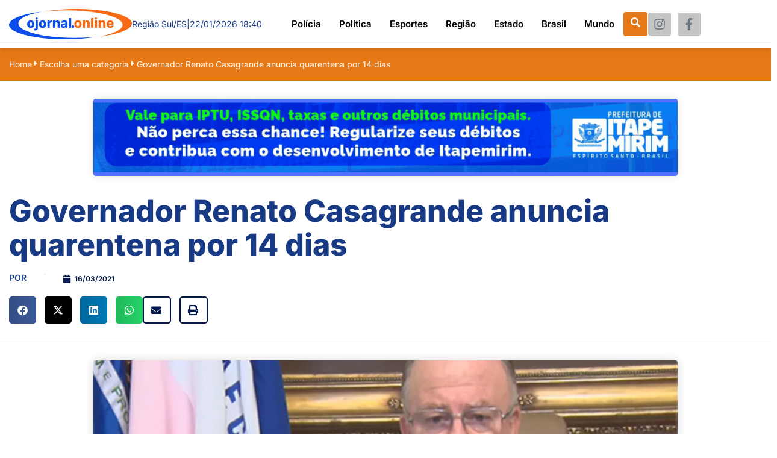

--- FILE ---
content_type: text/html; charset=UTF-8
request_url: https://ojornal.online/governador-renato-casagrande-anuncia-quarentena-por-14-dias/
body_size: 148021
content:

<!DOCTYPE html>
<html lang="pt-BR" prefix="og: http://ogp.me/ns# fb: http://ogp.me/ns/fb#">

<head>
	<meta charset="UTF-8">
	<meta name="viewport" content="width=device-width, initial-scale=1.0" />
		<meta name='robots' content='index, follow, max-image-preview:large, max-snippet:-1, max-video-preview:-1' />

	<!-- This site is optimized with the Yoast SEO plugin v26.6 - https://yoast.com/wordpress/plugins/seo/ -->
	<title>Governador Renato Casagrande anuncia quarentena por 14 dias - O Jornal Online</title>
	<link rel="canonical" href="https://ojornal.online/governador-renato-casagrande-anuncia-quarentena-por-14-dias/" />
	<meta property="og:locale" content="pt_BR" />
	<meta property="og:type" content="article" />
	<meta property="og:title" content="Governador Renato Casagrande anuncia quarentena por 14 dias - O Jornal Online" />
	<meta property="og:description" content="O governador do Esp&iacute;rito Santo, Renato Casagrande (PSB), anunciou na tarde desta ter&ccedil;a-feira (16) medidas mais restritivas de circula&ccedil;&atilde;o para conter o avan&ccedil;o do cont&aacute;gio do novo coronav&iacute;rus. As medidas valem por 14 dias.&nbsp; Entre as medidas anunciadas pelo governo est&atilde;o o fechamento de clubes e academias; hot&eacute;is e pousadas devem funcionar com limite de [&hellip;]" />
	<meta property="og:url" content="https://ojornal.online/governador-renato-casagrande-anuncia-quarentena-por-14-dias/" />
	<meta property="og:site_name" content="O Jornal Online" />
	<meta property="article:publisher" content="https://www.facebook.com/ojornalonline.com.br" />
	<meta property="article:published_time" content="2021-03-16T03:00:00+00:00" />
	<meta property="og:image" content="https://ojornal.online/wp-content/uploads/2021/03/thumbnail_casagrandelockdown.jpg" />
	<meta property="og:image:width" content="554" />
	<meta property="og:image:height" content="414" />
	<meta property="og:image:type" content="image/jpeg" />
	<meta name="author" content="ojornal" />
	<meta name="twitter:card" content="summary_large_image" />
	<meta name="twitter:label1" content="Escrito por" />
	<meta name="twitter:data1" content="ojornal" />
	<meta name="twitter:label2" content="Est. tempo de leitura" />
	<meta name="twitter:data2" content="1 minuto" />
	<script type="application/ld+json" class="yoast-schema-graph">{"@context":"https://schema.org","@graph":[{"@type":"Article","@id":"https://ojornal.online/governador-renato-casagrande-anuncia-quarentena-por-14-dias/#article","isPartOf":{"@id":"https://ojornal.online/governador-renato-casagrande-anuncia-quarentena-por-14-dias/"},"author":{"name":"ojornal","@id":"https://ojornal.online/#/schema/person/1a36a0e3b2a77be4247e7a189aac92b3"},"headline":"Governador Renato Casagrande anuncia quarentena por 14 dias","datePublished":"2021-03-16T03:00:00+00:00","mainEntityOfPage":{"@id":"https://ojornal.online/governador-renato-casagrande-anuncia-quarentena-por-14-dias/"},"wordCount":261,"commentCount":0,"publisher":{"@id":"https://ojornal.online/#organization"},"image":{"@id":"https://ojornal.online/governador-renato-casagrande-anuncia-quarentena-por-14-dias/#primaryimage"},"thumbnailUrl":"https://ojornal.online/wp-content/uploads/2021/03/thumbnail_casagrandelockdown.jpg","articleSection":["Escolha uma categoria"],"inLanguage":"pt-BR","potentialAction":[{"@type":"CommentAction","name":"Comment","target":["https://ojornal.online/governador-renato-casagrande-anuncia-quarentena-por-14-dias/#respond"]}]},{"@type":"WebPage","@id":"https://ojornal.online/governador-renato-casagrande-anuncia-quarentena-por-14-dias/","url":"https://ojornal.online/governador-renato-casagrande-anuncia-quarentena-por-14-dias/","name":"Governador Renato Casagrande anuncia quarentena por 14 dias - O Jornal Online","isPartOf":{"@id":"https://ojornal.online/#website"},"primaryImageOfPage":{"@id":"https://ojornal.online/governador-renato-casagrande-anuncia-quarentena-por-14-dias/#primaryimage"},"image":{"@id":"https://ojornal.online/governador-renato-casagrande-anuncia-quarentena-por-14-dias/#primaryimage"},"thumbnailUrl":"https://ojornal.online/wp-content/uploads/2021/03/thumbnail_casagrandelockdown.jpg","datePublished":"2021-03-16T03:00:00+00:00","breadcrumb":{"@id":"https://ojornal.online/governador-renato-casagrande-anuncia-quarentena-por-14-dias/#breadcrumb"},"inLanguage":"pt-BR","potentialAction":[{"@type":"ReadAction","target":["https://ojornal.online/governador-renato-casagrande-anuncia-quarentena-por-14-dias/"]}]},{"@type":"ImageObject","inLanguage":"pt-BR","@id":"https://ojornal.online/governador-renato-casagrande-anuncia-quarentena-por-14-dias/#primaryimage","url":"https://ojornal.online/wp-content/uploads/2021/03/thumbnail_casagrandelockdown.jpg","contentUrl":"https://ojornal.online/wp-content/uploads/2021/03/thumbnail_casagrandelockdown.jpg","width":554,"height":414},{"@type":"BreadcrumbList","@id":"https://ojornal.online/governador-renato-casagrande-anuncia-quarentena-por-14-dias/#breadcrumb","itemListElement":[{"@type":"ListItem","position":1,"name":"Início","item":"https://ojornal.online/"},{"@type":"ListItem","position":2,"name":"Governador Renato Casagrande anuncia quarentena por 14 dias"}]},{"@type":"WebSite","@id":"https://ojornal.online/#website","url":"https://ojornal.online/","name":"O Jornal Online","description":"O Jornal Online","publisher":{"@id":"https://ojornal.online/#organization"},"potentialAction":[{"@type":"SearchAction","target":{"@type":"EntryPoint","urlTemplate":"https://ojornal.online/?s={search_term_string}"},"query-input":{"@type":"PropertyValueSpecification","valueRequired":true,"valueName":"search_term_string"}}],"inLanguage":"pt-BR"},{"@type":"Organization","@id":"https://ojornal.online/#organization","name":"O Jornal On Line","url":"https://ojornal.online/","logo":{"@type":"ImageObject","inLanguage":"pt-BR","@id":"https://ojornal.online/#/schema/logo/image/","url":"https://ojornal.online/wp-content/uploads/2023/07/logo3.png","contentUrl":"https://ojornal.online/wp-content/uploads/2023/07/logo3.png","width":204,"height":50,"caption":"O Jornal On Line"},"image":{"@id":"https://ojornal.online/#/schema/logo/image/"},"sameAs":["https://www.facebook.com/ojornalonline.com.br","https://www.instagram.com/ojornalonline2022/"]},{"@type":"Person","@id":"https://ojornal.online/#/schema/person/1a36a0e3b2a77be4247e7a189aac92b3","name":"ojornal","image":{"@type":"ImageObject","inLanguage":"pt-BR","@id":"https://ojornal.online/#/schema/person/image/","url":"https://secure.gravatar.com/avatar/82e64bb4d4e7f7f9b40fb96e45b755e9e9c7ed761b549ac27283c8f05a663906?s=96&d=mm&r=g","contentUrl":"https://secure.gravatar.com/avatar/82e64bb4d4e7f7f9b40fb96e45b755e9e9c7ed761b549ac27283c8f05a663906?s=96&d=mm&r=g","caption":"ojornal"},"sameAs":["http://ojornal2.hospedagemdesites.ws"],"url":"https://ojornal.online/author/ojornal/"}]}</script>
	<!-- / Yoast SEO plugin. -->


<link rel="alternate" type="application/rss+xml" title="Feed para O Jornal Online &raquo;" href="https://ojornal.online/feed/" />
<link rel="alternate" type="application/rss+xml" title="Feed de comentários para O Jornal Online &raquo;" href="https://ojornal.online/comments/feed/" />
<link rel="alternate" type="application/rss+xml" title="Feed de comentários para O Jornal Online &raquo; Governador Renato Casagrande anuncia quarentena por 14 dias" href="https://ojornal.online/governador-renato-casagrande-anuncia-quarentena-por-14-dias/feed/" />
<link rel="alternate" title="oEmbed (JSON)" type="application/json+oembed" href="https://ojornal.online/wp-json/oembed/1.0/embed?url=https%3A%2F%2Fojornal.online%2Fgovernador-renato-casagrande-anuncia-quarentena-por-14-dias%2F" />
<link rel="alternate" title="oEmbed (XML)" type="text/xml+oembed" href="https://ojornal.online/wp-json/oembed/1.0/embed?url=https%3A%2F%2Fojornal.online%2Fgovernador-renato-casagrande-anuncia-quarentena-por-14-dias%2F&#038;format=xml" />
<style id='wp-img-auto-sizes-contain-inline-css'>
img:is([sizes=auto i],[sizes^="auto," i]){contain-intrinsic-size:3000px 1500px}
/*# sourceURL=wp-img-auto-sizes-contain-inline-css */
</style>
<link rel='stylesheet' id='elementor-frontend-css' href='https://ojornal.online/wp-content/plugins/elementor/assets/css/frontend.min.css?ver=3.33.5' media='all' />
<link rel='stylesheet' id='elementor-post-684-css' href='https://ojornal.online/wp-content/uploads/elementor/css/post-684.css?ver=1766043889' media='all' />
<link rel='stylesheet' id='elementor-post-693-css' href='https://ojornal.online/wp-content/uploads/elementor/css/post-693.css?ver=1766043889' media='all' />
<link rel='stylesheet' id='dashicons-css' href='https://ojornal.online/wp-includes/css/dashicons.min.css?ver=6.9' media='all' />
<link rel='stylesheet' id='post-views-counter-frontend-css' href='https://ojornal.online/wp-content/plugins/post-views-counter/css/frontend.min.css?ver=1.6.0' media='all' />
<link rel='stylesheet' id='font-awesome-css' href='https://ojornal.online/wp-content/plugins/elementor/assets/lib/font-awesome/css/font-awesome.min.css?ver=4.7.0' media='all' />
<style id='wp-emoji-styles-inline-css'>

	img.wp-smiley, img.emoji {
		display: inline !important;
		border: none !important;
		box-shadow: none !important;
		height: 1em !important;
		width: 1em !important;
		margin: 0 0.07em !important;
		vertical-align: -0.1em !important;
		background: none !important;
		padding: 0 !important;
	}
/*# sourceURL=wp-emoji-styles-inline-css */
</style>
<link rel='stylesheet' id='wp-block-library-css' href='https://ojornal.online/wp-includes/css/dist/block-library/style.min.css?ver=6.9' media='all' />
<style id='classic-theme-styles-inline-css'>
/*! This file is auto-generated */
.wp-block-button__link{color:#fff;background-color:#32373c;border-radius:9999px;box-shadow:none;text-decoration:none;padding:calc(.667em + 2px) calc(1.333em + 2px);font-size:1.125em}.wp-block-file__button{background:#32373c;color:#fff;text-decoration:none}
/*# sourceURL=/wp-includes/css/classic-themes.min.css */
</style>
<link rel='stylesheet' id='jet-engine-frontend-css' href='https://ojornal.online/wp-content/plugins/jet-engine-3.6.3/assets/css/frontend.css?ver=3.6.3' media='all' />
<style id='global-styles-inline-css'>
:root{--wp--preset--aspect-ratio--square: 1;--wp--preset--aspect-ratio--4-3: 4/3;--wp--preset--aspect-ratio--3-4: 3/4;--wp--preset--aspect-ratio--3-2: 3/2;--wp--preset--aspect-ratio--2-3: 2/3;--wp--preset--aspect-ratio--16-9: 16/9;--wp--preset--aspect-ratio--9-16: 9/16;--wp--preset--color--black: #000000;--wp--preset--color--cyan-bluish-gray: #abb8c3;--wp--preset--color--white: #ffffff;--wp--preset--color--pale-pink: #f78da7;--wp--preset--color--vivid-red: #cf2e2e;--wp--preset--color--luminous-vivid-orange: #ff6900;--wp--preset--color--luminous-vivid-amber: #fcb900;--wp--preset--color--light-green-cyan: #7bdcb5;--wp--preset--color--vivid-green-cyan: #00d084;--wp--preset--color--pale-cyan-blue: #8ed1fc;--wp--preset--color--vivid-cyan-blue: #0693e3;--wp--preset--color--vivid-purple: #9b51e0;--wp--preset--gradient--vivid-cyan-blue-to-vivid-purple: linear-gradient(135deg,rgb(6,147,227) 0%,rgb(155,81,224) 100%);--wp--preset--gradient--light-green-cyan-to-vivid-green-cyan: linear-gradient(135deg,rgb(122,220,180) 0%,rgb(0,208,130) 100%);--wp--preset--gradient--luminous-vivid-amber-to-luminous-vivid-orange: linear-gradient(135deg,rgb(252,185,0) 0%,rgb(255,105,0) 100%);--wp--preset--gradient--luminous-vivid-orange-to-vivid-red: linear-gradient(135deg,rgb(255,105,0) 0%,rgb(207,46,46) 100%);--wp--preset--gradient--very-light-gray-to-cyan-bluish-gray: linear-gradient(135deg,rgb(238,238,238) 0%,rgb(169,184,195) 100%);--wp--preset--gradient--cool-to-warm-spectrum: linear-gradient(135deg,rgb(74,234,220) 0%,rgb(151,120,209) 20%,rgb(207,42,186) 40%,rgb(238,44,130) 60%,rgb(251,105,98) 80%,rgb(254,248,76) 100%);--wp--preset--gradient--blush-light-purple: linear-gradient(135deg,rgb(255,206,236) 0%,rgb(152,150,240) 100%);--wp--preset--gradient--blush-bordeaux: linear-gradient(135deg,rgb(254,205,165) 0%,rgb(254,45,45) 50%,rgb(107,0,62) 100%);--wp--preset--gradient--luminous-dusk: linear-gradient(135deg,rgb(255,203,112) 0%,rgb(199,81,192) 50%,rgb(65,88,208) 100%);--wp--preset--gradient--pale-ocean: linear-gradient(135deg,rgb(255,245,203) 0%,rgb(182,227,212) 50%,rgb(51,167,181) 100%);--wp--preset--gradient--electric-grass: linear-gradient(135deg,rgb(202,248,128) 0%,rgb(113,206,126) 100%);--wp--preset--gradient--midnight: linear-gradient(135deg,rgb(2,3,129) 0%,rgb(40,116,252) 100%);--wp--preset--font-size--small: 13px;--wp--preset--font-size--medium: 20px;--wp--preset--font-size--large: 36px;--wp--preset--font-size--x-large: 42px;--wp--preset--spacing--20: 0.44rem;--wp--preset--spacing--30: 0.67rem;--wp--preset--spacing--40: 1rem;--wp--preset--spacing--50: 1.5rem;--wp--preset--spacing--60: 2.25rem;--wp--preset--spacing--70: 3.38rem;--wp--preset--spacing--80: 5.06rem;--wp--preset--shadow--natural: 6px 6px 9px rgba(0, 0, 0, 0.2);--wp--preset--shadow--deep: 12px 12px 50px rgba(0, 0, 0, 0.4);--wp--preset--shadow--sharp: 6px 6px 0px rgba(0, 0, 0, 0.2);--wp--preset--shadow--outlined: 6px 6px 0px -3px rgb(255, 255, 255), 6px 6px rgb(0, 0, 0);--wp--preset--shadow--crisp: 6px 6px 0px rgb(0, 0, 0);}:where(.is-layout-flex){gap: 0.5em;}:where(.is-layout-grid){gap: 0.5em;}body .is-layout-flex{display: flex;}.is-layout-flex{flex-wrap: wrap;align-items: center;}.is-layout-flex > :is(*, div){margin: 0;}body .is-layout-grid{display: grid;}.is-layout-grid > :is(*, div){margin: 0;}:where(.wp-block-columns.is-layout-flex){gap: 2em;}:where(.wp-block-columns.is-layout-grid){gap: 2em;}:where(.wp-block-post-template.is-layout-flex){gap: 1.25em;}:where(.wp-block-post-template.is-layout-grid){gap: 1.25em;}.has-black-color{color: var(--wp--preset--color--black) !important;}.has-cyan-bluish-gray-color{color: var(--wp--preset--color--cyan-bluish-gray) !important;}.has-white-color{color: var(--wp--preset--color--white) !important;}.has-pale-pink-color{color: var(--wp--preset--color--pale-pink) !important;}.has-vivid-red-color{color: var(--wp--preset--color--vivid-red) !important;}.has-luminous-vivid-orange-color{color: var(--wp--preset--color--luminous-vivid-orange) !important;}.has-luminous-vivid-amber-color{color: var(--wp--preset--color--luminous-vivid-amber) !important;}.has-light-green-cyan-color{color: var(--wp--preset--color--light-green-cyan) !important;}.has-vivid-green-cyan-color{color: var(--wp--preset--color--vivid-green-cyan) !important;}.has-pale-cyan-blue-color{color: var(--wp--preset--color--pale-cyan-blue) !important;}.has-vivid-cyan-blue-color{color: var(--wp--preset--color--vivid-cyan-blue) !important;}.has-vivid-purple-color{color: var(--wp--preset--color--vivid-purple) !important;}.has-black-background-color{background-color: var(--wp--preset--color--black) !important;}.has-cyan-bluish-gray-background-color{background-color: var(--wp--preset--color--cyan-bluish-gray) !important;}.has-white-background-color{background-color: var(--wp--preset--color--white) !important;}.has-pale-pink-background-color{background-color: var(--wp--preset--color--pale-pink) !important;}.has-vivid-red-background-color{background-color: var(--wp--preset--color--vivid-red) !important;}.has-luminous-vivid-orange-background-color{background-color: var(--wp--preset--color--luminous-vivid-orange) !important;}.has-luminous-vivid-amber-background-color{background-color: var(--wp--preset--color--luminous-vivid-amber) !important;}.has-light-green-cyan-background-color{background-color: var(--wp--preset--color--light-green-cyan) !important;}.has-vivid-green-cyan-background-color{background-color: var(--wp--preset--color--vivid-green-cyan) !important;}.has-pale-cyan-blue-background-color{background-color: var(--wp--preset--color--pale-cyan-blue) !important;}.has-vivid-cyan-blue-background-color{background-color: var(--wp--preset--color--vivid-cyan-blue) !important;}.has-vivid-purple-background-color{background-color: var(--wp--preset--color--vivid-purple) !important;}.has-black-border-color{border-color: var(--wp--preset--color--black) !important;}.has-cyan-bluish-gray-border-color{border-color: var(--wp--preset--color--cyan-bluish-gray) !important;}.has-white-border-color{border-color: var(--wp--preset--color--white) !important;}.has-pale-pink-border-color{border-color: var(--wp--preset--color--pale-pink) !important;}.has-vivid-red-border-color{border-color: var(--wp--preset--color--vivid-red) !important;}.has-luminous-vivid-orange-border-color{border-color: var(--wp--preset--color--luminous-vivid-orange) !important;}.has-luminous-vivid-amber-border-color{border-color: var(--wp--preset--color--luminous-vivid-amber) !important;}.has-light-green-cyan-border-color{border-color: var(--wp--preset--color--light-green-cyan) !important;}.has-vivid-green-cyan-border-color{border-color: var(--wp--preset--color--vivid-green-cyan) !important;}.has-pale-cyan-blue-border-color{border-color: var(--wp--preset--color--pale-cyan-blue) !important;}.has-vivid-cyan-blue-border-color{border-color: var(--wp--preset--color--vivid-cyan-blue) !important;}.has-vivid-purple-border-color{border-color: var(--wp--preset--color--vivid-purple) !important;}.has-vivid-cyan-blue-to-vivid-purple-gradient-background{background: var(--wp--preset--gradient--vivid-cyan-blue-to-vivid-purple) !important;}.has-light-green-cyan-to-vivid-green-cyan-gradient-background{background: var(--wp--preset--gradient--light-green-cyan-to-vivid-green-cyan) !important;}.has-luminous-vivid-amber-to-luminous-vivid-orange-gradient-background{background: var(--wp--preset--gradient--luminous-vivid-amber-to-luminous-vivid-orange) !important;}.has-luminous-vivid-orange-to-vivid-red-gradient-background{background: var(--wp--preset--gradient--luminous-vivid-orange-to-vivid-red) !important;}.has-very-light-gray-to-cyan-bluish-gray-gradient-background{background: var(--wp--preset--gradient--very-light-gray-to-cyan-bluish-gray) !important;}.has-cool-to-warm-spectrum-gradient-background{background: var(--wp--preset--gradient--cool-to-warm-spectrum) !important;}.has-blush-light-purple-gradient-background{background: var(--wp--preset--gradient--blush-light-purple) !important;}.has-blush-bordeaux-gradient-background{background: var(--wp--preset--gradient--blush-bordeaux) !important;}.has-luminous-dusk-gradient-background{background: var(--wp--preset--gradient--luminous-dusk) !important;}.has-pale-ocean-gradient-background{background: var(--wp--preset--gradient--pale-ocean) !important;}.has-electric-grass-gradient-background{background: var(--wp--preset--gradient--electric-grass) !important;}.has-midnight-gradient-background{background: var(--wp--preset--gradient--midnight) !important;}.has-small-font-size{font-size: var(--wp--preset--font-size--small) !important;}.has-medium-font-size{font-size: var(--wp--preset--font-size--medium) !important;}.has-large-font-size{font-size: var(--wp--preset--font-size--large) !important;}.has-x-large-font-size{font-size: var(--wp--preset--font-size--x-large) !important;}
:where(.wp-block-post-template.is-layout-flex){gap: 1.25em;}:where(.wp-block-post-template.is-layout-grid){gap: 1.25em;}
:where(.wp-block-term-template.is-layout-flex){gap: 1.25em;}:where(.wp-block-term-template.is-layout-grid){gap: 1.25em;}
:where(.wp-block-columns.is-layout-flex){gap: 2em;}:where(.wp-block-columns.is-layout-grid){gap: 2em;}
:root :where(.wp-block-pullquote){font-size: 1.5em;line-height: 1.6;}
/*# sourceURL=global-styles-inline-css */
</style>
<link rel='stylesheet' id='happy-icons-css' href='https://ojornal.online/wp-content/plugins/happy-elementor-addons/assets/fonts/style.min.css?ver=3.20.4' media='all' />
<link rel='stylesheet' id='hello-elementor-css' href='https://ojornal.online/wp-content/themes/hello-elementor/style.min.css?ver=2.7.1' media='all' />
<link rel='stylesheet' id='hello-elementor-theme-style-css' href='https://ojornal.online/wp-content/themes/hello-elementor/theme.min.css?ver=2.7.1' media='all' />
<link rel='stylesheet' id='elementor-post-5-css' href='https://ojornal.online/wp-content/uploads/elementor/css/post-5.css?ver=1766043946' media='all' />
<link rel='stylesheet' id='widget-progress-tracker-css' href='https://ojornal.online/wp-content/plugins/elementor-pro/assets/css/widget-progress-tracker.min.css?ver=3.28.0' media='all' />
<link rel='stylesheet' id='widget-heading-css' href='https://ojornal.online/wp-content/plugins/elementor/assets/css/widget-heading.min.css?ver=3.33.5' media='all' />
<link rel='stylesheet' id='widget-post-info-css' href='https://ojornal.online/wp-content/plugins/elementor-pro/assets/css/widget-post-info.min.css?ver=3.28.0' media='all' />
<link rel='stylesheet' id='widget-icon-list-css' href='https://ojornal.online/wp-content/plugins/elementor/assets/css/widget-icon-list.min.css?ver=3.33.5' media='all' />
<link rel='stylesheet' id='elementor-icons-shared-0-css' href='https://ojornal.online/wp-content/plugins/elementor/assets/lib/font-awesome/css/fontawesome.min.css?ver=5.15.3' media='all' />
<link rel='stylesheet' id='elementor-icons-fa-regular-css' href='https://ojornal.online/wp-content/plugins/elementor/assets/lib/font-awesome/css/regular.min.css?ver=5.15.3' media='all' />
<link rel='stylesheet' id='elementor-icons-fa-solid-css' href='https://ojornal.online/wp-content/plugins/elementor/assets/lib/font-awesome/css/solid.min.css?ver=5.15.3' media='all' />
<link rel='stylesheet' id='widget-share-buttons-css' href='https://ojornal.online/wp-content/plugins/elementor-pro/assets/css/widget-share-buttons.min.css?ver=3.28.0' media='all' />
<link rel='stylesheet' id='e-apple-webkit-css' href='https://ojornal.online/wp-content/plugins/elementor/assets/css/conditionals/apple-webkit.min.css?ver=3.33.5' media='all' />
<link rel='stylesheet' id='elementor-icons-fa-brands-css' href='https://ojornal.online/wp-content/plugins/elementor/assets/lib/font-awesome/css/brands.min.css?ver=5.15.3' media='all' />
<link rel='stylesheet' id='widget-image-css' href='https://ojornal.online/wp-content/plugins/elementor/assets/css/widget-image.min.css?ver=3.33.5' media='all' />
<link rel='stylesheet' id='e-animation-fadeInUp-css' href='https://ojornal.online/wp-content/plugins/elementor/assets/lib/animations/styles/fadeInUp.min.css?ver=3.33.5' media='all' />
<link rel='stylesheet' id='widget-social-css' href='https://ojornal.online/wp-content/plugins/elementor-pro/assets/css/widget-social.min.css?ver=3.28.0' media='all' />
<link rel='stylesheet' id='widget-post-navigation-css' href='https://ojornal.online/wp-content/plugins/elementor-pro/assets/css/widget-post-navigation.min.css?ver=3.28.0' media='all' />
<link rel='stylesheet' id='widget-divider-css' href='https://ojornal.online/wp-content/plugins/elementor/assets/css/widget-divider.min.css?ver=3.33.5' media='all' />
<link rel='stylesheet' id='elementor-icons-css' href='https://ojornal.online/wp-content/plugins/elementor/assets/lib/eicons/css/elementor-icons.min.css?ver=5.44.0' media='all' />
<link rel='stylesheet' id='font-awesome-5-all-css' href='https://ojornal.online/wp-content/plugins/elementor/assets/lib/font-awesome/css/all.min.css?ver=3.33.5' media='all' />
<link rel='stylesheet' id='font-awesome-4-shim-css' href='https://ojornal.online/wp-content/plugins/elementor/assets/lib/font-awesome/css/v4-shims.min.css?ver=3.33.5' media='all' />
<link rel='stylesheet' id='elementor-post-680-css' href='https://ojornal.online/wp-content/uploads/elementor/css/post-680.css?ver=1766044117' media='all' />
<link rel='stylesheet' id='elementor-post-48-css' href='https://ojornal.online/wp-content/uploads/elementor/css/post-48.css?ver=1766043947' media='all' />
<link rel='stylesheet' id='ekit-widget-styles-css' href='https://ojornal.online/wp-content/plugins/elementskit-lite/widgets/init/assets/css/widget-styles.css?ver=3.7.7' media='all' />
<link rel='stylesheet' id='ekit-responsive-css' href='https://ojornal.online/wp-content/plugins/elementskit-lite/widgets/init/assets/css/responsive.css?ver=3.7.7' media='all' />
<link rel='stylesheet' id='elementor-gf-local-inter-css' href='https://ojornal.online/wp-content/uploads/elementor/google-fonts/css/inter.css?ver=1742473140' media='all' />
<link rel='stylesheet' id='elementor-icons-ekiticons-css' href='https://ojornal.online/wp-content/plugins/elementskit-lite/modules/elementskit-icon-pack/assets/css/ekiticons.css?ver=3.7.7' media='all' />
<script src="https://ojornal.online/wp-includes/js/jquery/jquery.min.js?ver=3.7.1" id="jquery-core-js"></script>
<script src="https://ojornal.online/wp-includes/js/jquery/jquery-migrate.min.js?ver=3.4.1" id="jquery-migrate-js"></script>
<script src="https://ojornal.online/wp-content/plugins/sticky-menu-or-anything-on-scroll/assets/js/jq-sticky-anything.min.js?ver=2.1.1" id="stickyAnythingLib-js"></script>
<script src="https://ojornal.online/wp-content/plugins/elementor/assets/lib/font-awesome/js/v4-shims.min.js?ver=3.33.5" id="font-awesome-4-shim-js"></script>
<script src="https://ojornal.online/wp-content/plugins/happy-elementor-addons/assets/vendor/dom-purify/purify.min.js?ver=3.1.6" id="dom-purify-js"></script>
<link rel="https://api.w.org/" href="https://ojornal.online/wp-json/" /><link rel="alternate" title="JSON" type="application/json" href="https://ojornal.online/wp-json/wp/v2/posts/3088" /><link rel="EditURI" type="application/rsd+xml" title="RSD" href="https://ojornal.online/xmlrpc.php?rsd" />
<meta name="generator" content="WordPress 6.9" />
<link rel='shortlink' href='https://ojornal.online/?p=3088' />
<!-- Google tag (gtag.js) -->
<script async src="https://www.googletagmanager.com/gtag/js?id=G-F4KRMYXJTE"></script>
<script>
  window.dataLayer = window.dataLayer || [];
  function gtag(){dataLayer.push(arguments);}
  gtag('js', new Date());

  gtag('config', 'G-F4KRMYXJTE');
</script><meta name="generator" content="Elementor 3.33.5; features: additional_custom_breakpoints; settings: css_print_method-external, google_font-enabled, font_display-swap">
			<style>
				.e-con.e-parent:nth-of-type(n+4):not(.e-lazyloaded):not(.e-no-lazyload),
				.e-con.e-parent:nth-of-type(n+4):not(.e-lazyloaded):not(.e-no-lazyload) * {
					background-image: none !important;
				}
				@media screen and (max-height: 1024px) {
					.e-con.e-parent:nth-of-type(n+3):not(.e-lazyloaded):not(.e-no-lazyload),
					.e-con.e-parent:nth-of-type(n+3):not(.e-lazyloaded):not(.e-no-lazyload) * {
						background-image: none !important;
					}
				}
				@media screen and (max-height: 640px) {
					.e-con.e-parent:nth-of-type(n+2):not(.e-lazyloaded):not(.e-no-lazyload),
					.e-con.e-parent:nth-of-type(n+2):not(.e-lazyloaded):not(.e-no-lazyload) * {
						background-image: none !important;
					}
				}
			</style>
			<link rel="icon" href="https://ojornal.online/wp-content/uploads/2023/06/favicon.png" sizes="32x32" />
<link rel="icon" href="https://ojornal.online/wp-content/uploads/2023/06/favicon.png" sizes="192x192" />
<link rel="apple-touch-icon" href="https://ojornal.online/wp-content/uploads/2023/06/favicon.png" />
<meta name="msapplication-TileImage" content="https://ojornal.online/wp-content/uploads/2023/06/favicon.png" />

<!-- START - Open Graph and Twitter Card Tags 3.3.7 -->
 <!-- Facebook Open Graph -->
  <meta property="og:locale" content="pt_BR"/>
  <meta property="og:site_name" content="O Jornal Online"/>
  <meta property="og:title" content="Governador Renato Casagrande anuncia quarentena por 14 dias - O Jornal Online"/>
  <meta property="og:url" content="https://ojornal.online/governador-renato-casagrande-anuncia-quarentena-por-14-dias/"/>
  <meta property="og:type" content="article"/>
  <meta property="og:description" content="O governador do Esp&iacute;rito Santo, Renato Casagrande (PSB), anunciou na tarde desta ter&ccedil;a-feira (16) medidas mais restritivas de circula&ccedil;&atilde;o para conter o avan&ccedil;o do cont&aacute;gio do novo coronav&iacute;rus. As medidas valem por 14 dias. Entre as medidas anunciadas"/>
  <meta property="og:image" content="https://ojornal.online/wp-content/uploads/2021/03/thumbnail_casagrandelockdown.jpg"/>
  <meta property="og:image:url" content="https://ojornal.online/wp-content/uploads/2021/03/thumbnail_casagrandelockdown.jpg"/>
  <meta property="og:image:secure_url" content="https://ojornal.online/wp-content/uploads/2021/03/thumbnail_casagrandelockdown.jpg"/>
  <meta property="article:published_time" content="2021-03-16T00:00:00-03:00"/>
  <meta property="article:modified_time" content="2021-03-16T00:00:00-03:00" />
  <meta property="og:updated_time" content="2021-03-16T00:00:00-03:00" />
  <meta property="article:section" content="Escolha uma categoria"/>
  <meta property="article:publisher" content="https://www.facebook.com/ojornalonline.com.br"/>
 <!-- Google+ / Schema.org -->
 <!-- Twitter Cards -->
  <meta name="twitter:title" content="Governador Renato Casagrande anuncia quarentena por 14 dias - O Jornal Online"/>
  <meta name="twitter:url" content="https://ojornal.online/governador-renato-casagrande-anuncia-quarentena-por-14-dias/"/>
  <meta name="twitter:description" content="O governador do Esp&iacute;rito Santo, Renato Casagrande (PSB), anunciou na tarde desta ter&ccedil;a-feira (16) medidas mais restritivas de circula&ccedil;&atilde;o para conter o avan&ccedil;o do cont&aacute;gio do novo coronav&iacute;rus. As medidas valem por 14 dias. Entre as medidas anunciadas"/>
  <meta name="twitter:image" content="https://ojornal.online/wp-content/uploads/2021/03/thumbnail_casagrandelockdown.jpg"/>
  <meta name="twitter:card" content="summary_large_image"/>
 <!-- SEO -->
 <!-- Misc. tags -->
 <!-- is_singular | yoast_seo -->
<!-- END - Open Graph and Twitter Card Tags 3.3.7 -->
	
</head>

<body class="wp-singular post-template-default single single-post postid-3088 single-format-standard wp-custom-logo wp-theme-hello-elementor metaslider-plugin elementor-default elementor-template-full-width elementor-kit-5 elementor-page-680">

	
			<a class="skip-link screen-reader-text" href="#content">
			Skip to content		</a>
	
	
	<div class="ekit-template-content-markup ekit-template-content-header ekit-template-content-theme-support">
		<style>.elementor-684 .elementor-element.elementor-element-40592ad{--display:flex;--flex-direction:row;--container-widget-width:calc( ( 1 - var( --container-widget-flex-grow ) ) * 100% );--container-widget-height:100%;--container-widget-flex-grow:1;--container-widget-align-self:stretch;--flex-wrap-mobile:wrap;--align-items:center;box-shadow:0px 0px 10px 0px rgba(0, 0, 0, 0.16);--margin-top:0px;--margin-bottom:0px;--margin-left:0px;--margin-right:0px;--padding-top:15px;--padding-bottom:15px;--padding-left:15px;--padding-right:15px;--z-index:10;}.elementor-684 .elementor-element.elementor-element-40592ad:not(.elementor-motion-effects-element-type-background), .elementor-684 .elementor-element.elementor-element-40592ad > .elementor-motion-effects-container > .elementor-motion-effects-layer{background-color:#FFFFFF;}.elementor-widget-image .widget-image-caption{color:var( --e-global-color-text );font-family:var( --e-global-typography-text-font-family ), Sans-serif;font-weight:var( --e-global-typography-text-font-weight );}.elementor-684 .elementor-element.elementor-element-e33b79c{text-align:left;}.elementor-684 .elementor-element.elementor-element-e33b79c img{width:100%;max-width:100%;}.elementor-684 .elementor-element.elementor-element-0ab1f95{--display:flex;--flex-direction:row;--container-widget-width:calc( ( 1 - var( --container-widget-flex-grow ) ) * 100% );--container-widget-height:100%;--container-widget-flex-grow:1;--container-widget-align-self:stretch;--flex-wrap-mobile:wrap;--align-items:center;--gap:10px 10px;--row-gap:10px;--column-gap:10px;}.elementor-widget-heading .elementor-heading-title{font-family:var( --e-global-typography-primary-font-family ), Sans-serif;font-weight:var( --e-global-typography-primary-font-weight );color:var( --e-global-color-primary );}.elementor-684 .elementor-element.elementor-element-da29b86 .elementor-heading-title{font-size:14px;font-weight:400;}.elementor-684 .elementor-element.elementor-element-009432e .elementor-heading-title{font-family:"Inter", Sans-serif;font-size:14px;font-weight:400;}.elementor-684 .elementor-element.elementor-element-33def7f .elementor-heading-title{font-family:"Inter", Sans-serif;font-size:14px;font-weight:400;}.elementor-684 .elementor-element.elementor-element-b167507 > .elementor-widget-container{margin:0px 0px 0px 0px;padding:0px 0px 0px 0px;}.elementor-684 .elementor-element.elementor-element-b167507 .elementskit-menu-container{height:40px;border-radius:0px 0px 0px 0px;}.elementor-684 .elementor-element.elementor-element-b167507 .elementskit-navbar-nav > li > a{font-family:var( --e-global-typography-primary-font-family ), Sans-serif;font-weight:var( --e-global-typography-primary-font-weight );color:#000000;padding:0px 15px 0px 15px;}.elementor-684 .elementor-element.elementor-element-b167507 .elementskit-navbar-nav > li > a:hover{color:#707070;}.elementor-684 .elementor-element.elementor-element-b167507 .elementskit-navbar-nav > li > a:focus{color:#707070;}.elementor-684 .elementor-element.elementor-element-b167507 .elementskit-navbar-nav > li > a:active{color:#707070;}.elementor-684 .elementor-element.elementor-element-b167507 .elementskit-navbar-nav > li:hover > a{color:#707070;}.elementor-684 .elementor-element.elementor-element-b167507 .elementskit-navbar-nav > li:hover > a .elementskit-submenu-indicator{color:#707070;}.elementor-684 .elementor-element.elementor-element-b167507 .elementskit-navbar-nav > li > a:hover .elementskit-submenu-indicator{color:#707070;}.elementor-684 .elementor-element.elementor-element-b167507 .elementskit-navbar-nav > li > a:focus .elementskit-submenu-indicator{color:#707070;}.elementor-684 .elementor-element.elementor-element-b167507 .elementskit-navbar-nav > li > a:active .elementskit-submenu-indicator{color:#707070;}.elementor-684 .elementor-element.elementor-element-b167507 .elementskit-navbar-nav > li.current-menu-item > a{color:#707070;}.elementor-684 .elementor-element.elementor-element-b167507 .elementskit-navbar-nav > li.current-menu-ancestor > a{color:#707070;}.elementor-684 .elementor-element.elementor-element-b167507 .elementskit-navbar-nav > li.current-menu-ancestor > a .elementskit-submenu-indicator{color:#707070;}.elementor-684 .elementor-element.elementor-element-b167507 .elementskit-navbar-nav > li > a .elementskit-submenu-indicator{color:#101010;fill:#101010;}.elementor-684 .elementor-element.elementor-element-b167507 .elementskit-navbar-nav > li > a .ekit-submenu-indicator-icon{color:#101010;fill:#101010;}.elementor-684 .elementor-element.elementor-element-b167507 .elementskit-navbar-nav .elementskit-submenu-panel > li > a{padding:15px 15px 15px 15px;color:#000000;}.elementor-684 .elementor-element.elementor-element-b167507 .elementskit-navbar-nav .elementskit-submenu-panel > li > a:hover{color:#707070;}.elementor-684 .elementor-element.elementor-element-b167507 .elementskit-navbar-nav .elementskit-submenu-panel > li > a:focus{color:#707070;}.elementor-684 .elementor-element.elementor-element-b167507 .elementskit-navbar-nav .elementskit-submenu-panel > li > a:active{color:#707070;}.elementor-684 .elementor-element.elementor-element-b167507 .elementskit-navbar-nav .elementskit-submenu-panel > li:hover > a{color:#707070;}.elementor-684 .elementor-element.elementor-element-b167507 .elementskit-navbar-nav .elementskit-submenu-panel > li.current-menu-item > a{color:#707070 !important;}.elementor-684 .elementor-element.elementor-element-b167507 .elementskit-submenu-panel{padding:15px 0px 15px 0px;}.elementor-684 .elementor-element.elementor-element-b167507 .elementskit-navbar-nav .elementskit-submenu-panel{border-radius:0px 0px 0px 0px;min-width:220px;}.elementor-684 .elementor-element.elementor-element-b167507 .elementskit-menu-hamburger{float:right;border-style:none;}.elementor-684 .elementor-element.elementor-element-b167507 .elementskit-menu-hamburger .elementskit-menu-hamburger-icon{background-color:var( --e-global-color-primary );}.elementor-684 .elementor-element.elementor-element-b167507 .elementskit-menu-hamburger > .ekit-menu-icon{color:var( --e-global-color-primary );}.elementor-684 .elementor-element.elementor-element-b167507 .elementskit-menu-hamburger:hover .elementskit-menu-hamburger-icon{background-color:rgba(0, 0, 0, 0.5);}.elementor-684 .elementor-element.elementor-element-b167507 .elementskit-menu-hamburger:hover > .ekit-menu-icon{color:rgba(0, 0, 0, 0.5);}.elementor-684 .elementor-element.elementor-element-b167507 .elementskit-menu-close{color:rgba(51, 51, 51, 1);}.elementor-684 .elementor-element.elementor-element-b167507 .elementskit-menu-close:hover{color:rgba(0, 0, 0, 0.5);}.elementor-684 .elementor-element.elementor-element-926b4c8 .ekit_navsearch-button :is(i, svg){font-size:20px;}.elementor-684 .elementor-element.elementor-element-926b4c8 .ekit_navsearch-button, .elementor-684 .elementor-element.elementor-element-926b4c8 .ekit_search-button{color:#FFFFFF;fill:#FFFFFF;}.elementor-684 .elementor-element.elementor-element-926b4c8 .ekit_navsearch-button{background-color:var( --e-global-color-secondary );border-radius:4px 4px 4px 4px;margin:0px 0px 0px 0px;padding:0px 0px 0px 0px;width:40px;height:40px;line-height:40px;text-align:center;}.elementor-684 .elementor-element.elementor-element-0f7c8cd .elementor-repeater-item-6d34805.elementor-social-icon{background-color:#C4C4C4;}.elementor-684 .elementor-element.elementor-element-0f7c8cd .elementor-repeater-item-6d34805.elementor-social-icon i{color:#FFFFFF;}.elementor-684 .elementor-element.elementor-element-0f7c8cd .elementor-repeater-item-6d34805.elementor-social-icon svg{fill:#FFFFFF;}.elementor-684 .elementor-element.elementor-element-0f7c8cd .elementor-repeater-item-fffcacf.elementor-social-icon{background-color:#C4C4C4;}.elementor-684 .elementor-element.elementor-element-0f7c8cd .elementor-repeater-item-fffcacf.elementor-social-icon i{color:#FFFFFF;}.elementor-684 .elementor-element.elementor-element-0f7c8cd .elementor-repeater-item-fffcacf.elementor-social-icon svg{fill:#FFFFFF;}.elementor-684 .elementor-element.elementor-element-0f7c8cd{--grid-template-columns:repeat(0, auto);--icon-size:20px;--grid-column-gap:5px;--grid-row-gap:0px;}.elementor-684 .elementor-element.elementor-element-0f7c8cd .elementor-widget-container{text-align:left;}.elementor-684 .elementor-element.elementor-element-0f7c8cd .elementor-social-icon{background-color:#FFFFFF;--icon-padding:0.5em;border-style:solid;border-width:1px 1px 1px 1px;border-color:#FFFFFF;}.elementor-684 .elementor-element.elementor-element-0f7c8cd .elementor-social-icon i{color:#FFFFFF;}.elementor-684 .elementor-element.elementor-element-0f7c8cd .elementor-social-icon svg{fill:#FFFFFF;}@media(min-width:768px){.elementor-684 .elementor-element.elementor-element-0ab1f95{--width:20%;}}@media(max-width:1024px){.elementor-684 .elementor-element.elementor-element-40592ad{--justify-content:space-between;}.elementor-684 .elementor-element.elementor-element-b167507.elementor-element{--order:99999 /* order end hack */;}.elementor-684 .elementor-element.elementor-element-b167507 .elementskit-nav-identity-panel{padding:10px 0px 10px 0px;}.elementor-684 .elementor-element.elementor-element-b167507 .elementskit-menu-container{max-width:350px;border-radius:0px 0px 0px 0px;}.elementor-684 .elementor-element.elementor-element-b167507 .elementskit-navbar-nav > li > a{color:#000000;padding:10px 10px 10px 30px;}.elementor-684 .elementor-element.elementor-element-b167507 .elementskit-navbar-nav .elementskit-submenu-panel > li > a{padding:15px 15px 15px 15px;}.elementor-684 .elementor-element.elementor-element-b167507 .elementskit-navbar-nav .elementskit-submenu-panel{border-radius:0px 0px 0px 0px;}.elementor-684 .elementor-element.elementor-element-b167507 .elementskit-menu-hamburger{padding:0px 0px 0px 0px;width:45px;border-radius:3px;}.elementor-684 .elementor-element.elementor-element-b167507 .elementskit-menu-hamburger > .ekit-menu-icon{font-size:37px;}.elementor-684 .elementor-element.elementor-element-b167507 .elementskit-menu-close{padding:0px 0px 0px 0px;margin:12px 12px 12px 12px;width:45px;border-radius:3px;}.elementor-684 .elementor-element.elementor-element-b167507 .elementskit-nav-logo > img{max-width:204px;max-height:50px;}.elementor-684 .elementor-element.elementor-element-b167507 .elementskit-nav-logo{margin:30px 30px 0px 20px;padding:5px 5px 5px 5px;}}@media(max-width:767px){.elementor-684 .elementor-element.elementor-element-40592ad{--gap:0px 0px;--row-gap:0px;--column-gap:0px;}.elementor-684 .elementor-element.elementor-element-e33b79c img{width:100px;}.elementor-684 .elementor-element.elementor-element-b167507 .elementskit-nav-logo > img{max-width:120px;max-height:50px;}}</style>		<div data-elementor-type="wp-post" data-elementor-id="684" class="elementor elementor-684" data-elementor-settings="{&quot;ha_cmc_init_switcher&quot;:&quot;no&quot;}" data-elementor-post-type="elementskit_template">
				<div class="elementor-element elementor-element-40592ad e-flex e-con-boxed e-con e-parent" data-id="40592ad" data-element_type="container" id="menu-fixo" data-settings="{&quot;background_background&quot;:&quot;classic&quot;,&quot;_ha_eqh_enable&quot;:false}">
					<div class="e-con-inner">
				<div data-ha-element-link="{&quot;url&quot;:&quot;https:\/\/ojornal.online&quot;,&quot;is_external&quot;:&quot;&quot;,&quot;nofollow&quot;:&quot;&quot;}" style="cursor: pointer" class="elementor-element elementor-element-e33b79c elementor-widget elementor-widget-image" data-id="e33b79c" data-element_type="widget" data-widget_type="image.default">
				<div class="elementor-widget-container">
															<img width="204" height="50" src="https://ojornal.online/wp-content/uploads/2023/07/logo3.png" class="attachment-large size-large wp-image-31209" alt="" />															</div>
				</div>
		<div class="elementor-element elementor-element-0ab1f95 e-con-full elementor-hidden-mobile e-flex e-con e-child" data-id="0ab1f95" data-element_type="container" data-settings="{&quot;_ha_eqh_enable&quot;:false}">
				<div class="elementor-element elementor-element-da29b86 elementor-widget elementor-widget-heading" data-id="da29b86" data-element_type="widget" data-widget_type="heading.default">
				<div class="elementor-widget-container">
					<h2 class="elementor-heading-title elementor-size-default">Região Sul/ES</h2>				</div>
				</div>
				<div class="elementor-element elementor-element-009432e elementor-widget elementor-widget-heading" data-id="009432e" data-element_type="widget" data-widget_type="heading.default">
				<div class="elementor-widget-container">
					<h2 class="elementor-heading-title elementor-size-default">|</h2>				</div>
				</div>
				<div class="elementor-element elementor-element-33def7f elementor-widget elementor-widget-heading" data-id="33def7f" data-element_type="widget" data-widget_type="heading.default">
				<div class="elementor-widget-container">
					<h2 class="elementor-heading-title elementor-size-default">22/01/2026 18:40</h2>				</div>
				</div>
				</div>
				<div class="elementor-element elementor-element-b167507 elementor-widget elementor-widget-ekit-nav-menu" data-id="b167507" data-element_type="widget" data-widget_type="ekit-nav-menu.default">
				<div class="elementor-widget-container">
							<nav class="ekit-wid-con ekit_menu_responsive_tablet" 
			data-hamburger-icon="icon icon-burger-menu" 
			data-hamburger-icon-type="icon" 
			data-responsive-breakpoint="1024">
			            <button class="elementskit-menu-hamburger elementskit-menu-toggler"  type="button" aria-label="hamburger-icon">
                <i aria-hidden="true" class="ekit-menu-icon icon icon-burger-menu"></i>            </button>
            <div id="ekit-megamenu-menu_principal" class="elementskit-menu-container elementskit-menu-offcanvas-elements elementskit-navbar-nav-default ekit-nav-menu-one-page-no ekit-nav-dropdown-hover"><ul id="menu-menu_principal" class="elementskit-navbar-nav elementskit-menu-po-left submenu-click-on-icon"><li id="menu-item-294" class="menu-item menu-item-type-taxonomy menu-item-object-category menu-item-294 nav-item elementskit-mobile-builder-content" data-vertical-menu=750px><a href="https://ojornal.online/editorias/policia/" class="ekit-menu-nav-link">Polícia</a></li>
<li id="menu-item-295" class="menu-item menu-item-type-taxonomy menu-item-object-category menu-item-295 nav-item elementskit-mobile-builder-content" data-vertical-menu=750px><a href="https://ojornal.online/editorias/politica/" class="ekit-menu-nav-link">Política</a></li>
<li id="menu-item-290" class="menu-item menu-item-type-taxonomy menu-item-object-category menu-item-290 nav-item elementskit-mobile-builder-content" data-vertical-menu=750px><a href="https://ojornal.online/editorias/esportes/" class="ekit-menu-nav-link">Esportes</a></li>
<li id="menu-item-291" class="menu-item menu-item-type-taxonomy menu-item-object-category menu-item-291 nav-item elementskit-mobile-builder-content" data-vertical-menu=750px><a href="https://ojornal.online/editorias/regiao/" class="ekit-menu-nav-link">Região</a></li>
<li id="menu-item-292" class="menu-item menu-item-type-taxonomy menu-item-object-category menu-item-292 nav-item elementskit-mobile-builder-content" data-vertical-menu=750px><a href="https://ojornal.online/editorias/estado/" class="ekit-menu-nav-link">Estado</a></li>
<li id="menu-item-293" class="menu-item menu-item-type-taxonomy menu-item-object-category menu-item-293 nav-item elementskit-mobile-builder-content" data-vertical-menu=750px><a href="https://ojornal.online/editorias/brasil/" class="ekit-menu-nav-link">Brasil</a></li>
<li id="menu-item-296" class="menu-item menu-item-type-taxonomy menu-item-object-category menu-item-296 nav-item elementskit-mobile-builder-content" data-vertical-menu=750px><a href="https://ojornal.online/editorias/mundo/" class="ekit-menu-nav-link">Mundo</a></li>
</ul><div class="elementskit-nav-identity-panel"><a class="elementskit-nav-logo" href="https://ojornal.online" target="" rel=""><img src="https://ojornal.online/wp-content/uploads/2023/07/logo-new-1.png" title="logo-new" alt="logo-new" decoding="async" /></a><button class="elementskit-menu-close elementskit-menu-toggler" type="button">X</button></div></div>			
			<div class="elementskit-menu-overlay elementskit-menu-offcanvas-elements elementskit-menu-toggler ekit-nav-menu--overlay"></div>        </nav>
						</div>
				</div>
				<div class="elementor-element elementor-element-926b4c8 elementor-widget elementor-widget-elementskit-header-search" data-id="926b4c8" data-element_type="widget" data-widget_type="elementskit-header-search.default">
				<div class="elementor-widget-container">
					<div class="ekit-wid-con" >        <a href="#ekit_modal-popup-926b4c8" class="ekit_navsearch-button ekit-modal-popup" aria-label="navsearch-button">
            <svg xmlns="http://www.w3.org/2000/svg" aria-hidden="true" data-prefix="fas" data-icon="search" class="svg-inline--fa fa-search fa-w-16" viewBox="0 0 512 512"><path fill="currentColor" d="M505 442.7L405.3 343c-4.5-4.5-10.6-7-17-7H372c27.6-35.3 44-79.7 44-128C416 93.1 322.9 0 208 0S0 93.1 0 208s93.1 208 208 208c48.3 0 92.7-16.4 128-44v16.3c0 6.4 2.5 12.5 7 17l99.7 99.7c9.4 9.4 24.6 9.4 33.9 0l28.3-28.3c9.4-9.4 9.4-24.6.1-34zM208 336c-70.7 0-128-57.2-128-128 0-70.7 57.2-128 128-128 70.7 0 128 57.2 128 128 0 70.7-57.2 128-128 128z"></path></svg>        </a>
        <!-- language switcher strart -->
        <!-- xs modal -->
        <div class="zoom-anim-dialog mfp-hide ekit_modal-searchPanel" id="ekit_modal-popup-926b4c8">
            <div class="ekit-search-panel">
            <!-- Polylang search - thanks to Alain Melsens -->
                <form role="search" method="get" class="ekit-search-group" action="https://ojornal.online/">
                    <input type="search" class="ekit_search-field" aria-label="search-form" placeholder="Busca no site" value="" name="s">
					<button type="submit" class="ekit_search-button" aria-label="search-button">
                        <svg xmlns="http://www.w3.org/2000/svg" aria-hidden="true" data-prefix="fas" data-icon="search" class="svg-inline--fa fa-search fa-w-16" viewBox="0 0 512 512"><path fill="currentColor" d="M505 442.7L405.3 343c-4.5-4.5-10.6-7-17-7H372c27.6-35.3 44-79.7 44-128C416 93.1 322.9 0 208 0S0 93.1 0 208s93.1 208 208 208c48.3 0 92.7-16.4 128-44v16.3c0 6.4 2.5 12.5 7 17l99.7 99.7c9.4 9.4 24.6 9.4 33.9 0l28.3-28.3c9.4-9.4 9.4-24.6.1-34zM208 336c-70.7 0-128-57.2-128-128 0-70.7 57.2-128 128-128 70.7 0 128 57.2 128 128 0 70.7-57.2 128-128 128z"></path></svg>                    </button>
                </form>
            </div>
        </div><!-- End xs modal -->
        <!-- end language switcher strart -->
        </div>				</div>
				</div>
				<div class="elementor-element elementor-element-0f7c8cd e-grid-align-left elementor-shape-rounded elementor-grid-0 elementor-widget elementor-widget-social-icons" data-id="0f7c8cd" data-element_type="widget" data-widget_type="social-icons.default">
				<div class="elementor-widget-container">
							<div class="elementor-social-icons-wrapper elementor-grid" role="list">
							<span class="elementor-grid-item" role="listitem">
					<a class="elementor-icon elementor-social-icon elementor-social-icon- elementor-repeater-item-6d34805" href="https://www.instagram.com/ojornalonline2022/" target="_blank">
						<span class="elementor-screen-only"></span>
						<svg xmlns="http://www.w3.org/2000/svg" aria-hidden="true" data-prefix="fab" data-icon="instagram" class="svg-inline--fa fa-instagram fa-w-14" viewBox="0 0 448 512"><path fill="currentColor" d="M224.1 141c-63.6 0-114.9 51.3-114.9 114.9s51.3 114.9 114.9 114.9S339 319.5 339 255.9 287.7 141 224.1 141zm0 189.6c-41.1 0-74.7-33.5-74.7-74.7s33.5-74.7 74.7-74.7 74.7 33.5 74.7 74.7-33.6 74.7-74.7 74.7zm146.4-194.3c0 14.9-12 26.8-26.8 26.8-14.9 0-26.8-12-26.8-26.8s12-26.8 26.8-26.8 26.8 12 26.8 26.8zm76.1 27.2c-1.7-35.9-9.9-67.7-36.2-93.9-26.2-26.2-58-34.4-93.9-36.2-37-2.1-147.9-2.1-184.9 0-35.8 1.7-67.6 9.9-93.9 36.1s-34.4 58-36.2 93.9c-2.1 37-2.1 147.9 0 184.9 1.7 35.9 9.9 67.7 36.2 93.9s58 34.4 93.9 36.2c37 2.1 147.9 2.1 184.9 0 35.9-1.7 67.7-9.9 93.9-36.2 26.2-26.2 34.4-58 36.2-93.9 2.1-37 2.1-147.8 0-184.8zM398.8 388c-7.8 19.6-22.9 34.7-42.6 42.6-29.5 11.7-99.5 9-132.1 9s-102.7 2.6-132.1-9c-19.6-7.8-34.7-22.9-42.6-42.6-11.7-29.5-9-99.5-9-132.1s-2.6-102.7 9-132.1c7.8-19.6 22.9-34.7 42.6-42.6 29.5-11.7 99.5-9 132.1-9s102.7-2.6 132.1 9c19.6 7.8 34.7 22.9 42.6 42.6 11.7 29.5 9 99.5 9 132.1s2.7 102.7-9 132.1z"></path></svg>					</a>
				</span>
							<span class="elementor-grid-item" role="listitem">
					<a class="elementor-icon elementor-social-icon elementor-social-icon- elementor-repeater-item-fffcacf" href="https://www.facebook.com/ojornalonline.com.br" target="_blank">
						<span class="elementor-screen-only"></span>
						<svg xmlns="http://www.w3.org/2000/svg" aria-hidden="true" data-prefix="fab" data-icon="facebook-f" class="svg-inline--fa fa-facebook-f fa-w-10" viewBox="0 0 320 512"><path fill="currentColor" d="M279.14 288l14.22-92.66h-88.91v-60.13c0-25.35 12.42-50.06 52.24-50.06h40.42V6.26S260.43 0 225.36 0c-73.22 0-121.08 44.38-121.08 124.72v70.62H22.89V288h81.39v224h100.17V288z"></path></svg>					</a>
				</span>
					</div>
						</div>
				</div>
					</div>
				</div>
				</div>
			</div>

			<div data-elementor-type="single-post" data-elementor-id="680" class="elementor elementor-680 elementor-location-single post-3088 post type-post status-publish format-standard has-post-thumbnail hentry category-escolha-uma-categoria cidades-estado" data-elementor-settings="{&quot;ha_cmc_init_switcher&quot;:&quot;no&quot;}" data-elementor-post-type="elementor_library">
			<div class="elementor-element elementor-element-f3a0433 e-con-full e-flex e-con e-parent" data-id="f3a0433" data-element_type="container" data-settings="{&quot;position&quot;:&quot;fixed&quot;,&quot;_ha_eqh_enable&quot;:false}">
				<div class="elementor-element elementor-element-4115670 elementor-widget elementor-widget-progress-tracker" data-id="4115670" data-element_type="widget" data-settings="{&quot;direction&quot;:&quot;ltr&quot;,&quot;type&quot;:&quot;horizontal&quot;,&quot;relative_to&quot;:&quot;entire_page&quot;}" data-widget_type="progress-tracker.default">
				<div class="elementor-widget-container">
					
		<div class="elementor-scrolling-tracker elementor-scrolling-tracker-horizontal elementor-scrolling-tracker-alignment-">
						<div class="current-progress">
					<div class="current-progress-percentage"></div>
				</div>
				</div>
						</div>
				</div>
				</div>
		<div class="elementor-element elementor-element-2dea363 e-flex e-con-boxed e-con e-parent" data-id="2dea363" data-element_type="container" data-settings="{&quot;background_background&quot;:&quot;classic&quot;,&quot;_ha_eqh_enable&quot;:false}">
					<div class="e-con-inner">
				<div class="elementor-element elementor-element-51d7c41 elementor-widget elementor-widget-heading" data-id="51d7c41" data-element_type="widget" data-widget_type="heading.default">
				<div class="elementor-widget-container">
					<h2 class="elementor-heading-title elementor-size-default"><a href="https://ojornal.online">Home</a></h2>				</div>
				</div>
				<div class="elementor-element elementor-element-f4d96b1 elementor-view-default elementor-widget elementor-widget-icon" data-id="f4d96b1" data-element_type="widget" data-widget_type="icon.default">
				<div class="elementor-widget-container">
							<div class="elementor-icon-wrapper">
			<div class="elementor-icon">
			<i aria-hidden="true" class="fas fa-caret-right"></i>			</div>
		</div>
						</div>
				</div>
				<div class="elementor-element elementor-element-8282ce4 elementor-widget elementor-widget-heading" data-id="8282ce4" data-element_type="widget" data-widget_type="heading.default">
				<div class="elementor-widget-container">
					<h2 class="elementor-heading-title elementor-size-default"><a href="https://ojornal.online/editorias/escolha-uma-categoria/" rel="tag">Escolha uma categoria</a></h2>				</div>
				</div>
				<div class="elementor-element elementor-element-ac0207b elementor-view-default elementor-widget elementor-widget-icon" data-id="ac0207b" data-element_type="widget" data-widget_type="icon.default">
				<div class="elementor-widget-container">
							<div class="elementor-icon-wrapper">
			<div class="elementor-icon">
			<i aria-hidden="true" class="fas fa-caret-right"></i>			</div>
		</div>
						</div>
				</div>
				<div class="elementor-element elementor-element-0b72104 elementor-widget elementor-widget-theme-post-title elementor-page-title elementor-widget-heading" data-id="0b72104" data-element_type="widget" data-widget_type="theme-post-title.default">
				<div class="elementor-widget-container">
					<h1 class="elementor-heading-title elementor-size-default"><a href="https://ojornal.online/governador-renato-casagrande-anuncia-quarentena-por-14-dias/">Governador Renato Casagrande anuncia quarentena por 14 dias</a></h1>				</div>
				</div>
					</div>
				</div>
		<div class="elementor-element elementor-element-01b9a15 e-flex e-con-boxed e-con e-parent" data-id="01b9a15" data-element_type="container" data-settings="{&quot;background_background&quot;:&quot;classic&quot;,&quot;_ha_eqh_enable&quot;:false}">
					<div class="e-con-inner">
		<div class="elementor-element elementor-element-eeb72c8 e-flex e-con-boxed e-con e-child" data-id="eeb72c8" data-element_type="container" data-settings="{&quot;_ha_eqh_enable&quot;:false}">
					<div class="e-con-inner">
				<div class="elementor-element elementor-element-b86778a elementor-widget elementor-widget-shortcode" data-id="b86778a" data-element_type="widget" data-widget_type="shortcode.default">
				<div class="elementor-widget-container">
							<div class="elementor-shortcode"><div id="metaslider-id-98" style="max-width: 1140px; margin: 0 auto;" class="ml-slider-3-104-0 metaslider metaslider-flex metaslider-98 ml-slider ms-theme-default nav-hidden" role="region" aria-label="Banner topo" data-height="150" data-width="1140">
    <div id="metaslider_container_98">
        <div id="metaslider_98">
            <ul class='slides'>
                <li style="display: block; width: 100%;" class="slide-51697 ms-image " aria-roledescription="slide" data-date="2026-01-14 11:46:57" data-filename="6de6ab1c-bf90-404f-8071-6504a5465b75.gif" data-slide-type="image"><a href="http://www.itapemirim.es.gov.br" target="_self" aria-label="View Slide Details" class="metaslider_image_link"><img src="https://ojornal.online/wp-content/uploads/2026/01/6de6ab1c-bf90-404f-8071-6504a5465b75.gif" height="150" width="1140" alt="" class="slider-98 slide-51697 msDefaultImage" title="6de6ab1c-bf90-404f-8071-6504a5465b75" /></a></li>
            </ul>
        </div>
        
    </div>
</div></div>
						</div>
				</div>
					</div>
				</div>
					</div>
				</div>
		<div class="elementor-element elementor-element-3eae7d3 e-flex e-con-boxed e-con e-parent" data-id="3eae7d3" data-element_type="container" data-settings="{&quot;_ha_eqh_enable&quot;:false}">
					<div class="e-con-inner">
				<div class="elementor-element elementor-element-d76f6b0 elementor-widget elementor-widget-theme-post-title elementor-page-title elementor-widget-heading" data-id="d76f6b0" data-element_type="widget" data-widget_type="theme-post-title.default">
				<div class="elementor-widget-container">
					<h1 class="elementor-heading-title elementor-size-default">Governador Renato Casagrande anuncia quarentena por 14 dias</h1>				</div>
				</div>
		<div class="elementor-element elementor-element-154c3c9 e-flex e-con-boxed e-con e-child" data-id="154c3c9" data-element_type="container" data-settings="{&quot;_ha_eqh_enable&quot;:false}">
					<div class="e-con-inner">
		<div class="elementor-element elementor-element-c5ef566 e-con-full e-flex e-con e-child" data-id="c5ef566" data-element_type="container" data-settings="{&quot;_ha_eqh_enable&quot;:false}">
				<div class="elementor-element elementor-element-42e1f94 elementor-widget elementor-widget-heading" data-id="42e1f94" data-element_type="widget" data-widget_type="heading.default">
				<div class="elementor-widget-container">
					<h2 class="elementor-heading-title elementor-size-default">Por</h2>				</div>
				</div>
		<div class="elementor-element elementor-element-b6b8bcc e-con-full e-flex e-con e-child" data-id="b6b8bcc" data-element_type="container" data-settings="{&quot;_ha_eqh_enable&quot;:false}">
				<div class="elementor-element elementor-element-d5b12be elementor-widget elementor-widget-post-info" data-id="d5b12be" data-element_type="widget" data-widget_type="post-info.default">
				<div class="elementor-widget-container">
							<ul class="elementor-inline-items elementor-icon-list-items elementor-post-info">
								<li class="elementor-icon-list-item elementor-repeater-item-776866a elementor-inline-item" itemprop="datePublished">
										<span class="elementor-icon-list-icon">
								<i aria-hidden="true" class="fas fa-calendar"></i>							</span>
									<span class="elementor-icon-list-text elementor-post-info__item elementor-post-info__item--type-date">
										<time>16/03/2021</time>					</span>
								</li>
				</ul>
						</div>
				</div>
				</div>
				</div>
					</div>
				</div>
		<div class="elementor-element elementor-element-a2584f4 e-con-full e-flex e-con e-child" data-id="a2584f4" data-element_type="container" data-settings="{&quot;_ha_eqh_enable&quot;:false}">
				<div class="elementor-element elementor-element-89e4fdf elementor-share-buttons--view-icon elementor-share-buttons--shape-rounded elementor-share-buttons--skin-gradient elementor-grid-0 elementor-share-buttons--color-official elementor-widget elementor-widget-share-buttons" data-id="89e4fdf" data-element_type="widget" data-widget_type="share-buttons.default">
				<div class="elementor-widget-container">
							<div class="elementor-grid">
								<div class="elementor-grid-item">
						<div
							class="elementor-share-btn elementor-share-btn_facebook"
							role="button"
							tabindex="0"
							aria-label="Compartilhar no facebook"
						>
															<span class="elementor-share-btn__icon">
								<i class="fab fa-facebook" aria-hidden="true"></i>							</span>
																				</div>
					</div>
									<div class="elementor-grid-item">
						<div
							class="elementor-share-btn elementor-share-btn_x-twitter"
							role="button"
							tabindex="0"
							aria-label="Compartilhar no x-twitter"
						>
															<span class="elementor-share-btn__icon">
								<i class="fab fa-x-twitter" aria-hidden="true"></i>							</span>
																				</div>
					</div>
									<div class="elementor-grid-item">
						<div
							class="elementor-share-btn elementor-share-btn_linkedin"
							role="button"
							tabindex="0"
							aria-label="Compartilhar no linkedin"
						>
															<span class="elementor-share-btn__icon">
								<i class="fab fa-linkedin" aria-hidden="true"></i>							</span>
																				</div>
					</div>
									<div class="elementor-grid-item">
						<div
							class="elementor-share-btn elementor-share-btn_whatsapp"
							role="button"
							tabindex="0"
							aria-label="Compartilhar no whatsapp"
						>
															<span class="elementor-share-btn__icon">
								<i class="fab fa-whatsapp" aria-hidden="true"></i>							</span>
																				</div>
					</div>
						</div>
						</div>
				</div>
				<div class="elementor-element elementor-element-48f744c elementor-share-buttons--view-icon elementor-share-buttons--skin-framed elementor-share-buttons--shape-rounded elementor-share-buttons--color-custom elementor-grid-0 elementor-widget elementor-widget-share-buttons" data-id="48f744c" data-element_type="widget" data-widget_type="share-buttons.default">
				<div class="elementor-widget-container">
							<div class="elementor-grid">
								<div class="elementor-grid-item">
						<div
							class="elementor-share-btn elementor-share-btn_email"
							role="button"
							tabindex="0"
							aria-label="Compartilhar no email"
						>
															<span class="elementor-share-btn__icon">
								<i class="fas fa-envelope" aria-hidden="true"></i>							</span>
																				</div>
					</div>
									<div class="elementor-grid-item">
						<div
							class="elementor-share-btn elementor-share-btn_print"
							role="button"
							tabindex="0"
							aria-label="Compartilhar no print"
						>
															<span class="elementor-share-btn__icon">
								<i class="fas fa-print" aria-hidden="true"></i>							</span>
																				</div>
					</div>
						</div>
						</div>
				</div>
				</div>
					</div>
				</div>
		<div class="elementor-element elementor-element-3b46a5a e-flex e-con-boxed e-con e-parent" data-id="3b46a5a" data-element_type="container" data-settings="{&quot;_ha_eqh_enable&quot;:false}">
					<div class="e-con-inner">
				<div class="elementor-element elementor-element-f6a2186 elementor-widget elementor-widget-theme-post-featured-image elementor-widget-image" data-id="f6a2186" data-element_type="widget" data-widget_type="theme-post-featured-image.default">
				<div class="elementor-widget-container">
															<img width="554" height="414" src="https://ojornal.online/wp-content/uploads/2021/03/thumbnail_casagrandelockdown.jpg" class="attachment-full size-full wp-image-3089" alt="" srcset="https://ojornal.online/wp-content/uploads/2021/03/thumbnail_casagrandelockdown.jpg 554w, https://ojornal.online/wp-content/uploads/2021/03/thumbnail_casagrandelockdown-300x224.jpg 300w" sizes="(max-width: 554px) 100vw, 554px" />															</div>
				</div>
				<div class="elementor-element elementor-element-18a40d4 elementor-widget elementor-widget-theme-post-content" data-id="18a40d4" data-element_type="widget" data-widget_type="theme-post-content.default">
				<div class="elementor-widget-container">
					<p><img decoding="async" alt="Governador do Espírito Santo, Renato Casagrande" src="https://ojornal.online/wp-content/uploads/2023/07/20210316150356_253c716f-301c-4059-927e-a943434073ac.png" /></p>
<p>O governador do Esp&iacute;rito Santo, Renato Casagrande (PSB), anunciou na tarde desta ter&ccedil;a-feira (16) medidas mais restritivas de circula&ccedil;&atilde;o para conter o avan&ccedil;o do cont&aacute;gio do novo coronav&iacute;rus. As medidas valem por 14 dias.&nbsp;</p>
<p>Entre as medidas anunciadas pelo governo est&atilde;o o fechamento de clubes e academias; hot&eacute;is e pousadas devem funcionar com limite de 50% da capacidade, al&eacute;m da suspens&atilde;o do passe escolar.&nbsp;</p>
<p>Em entrevista coletiva, o governador Renato Casagrande disse que hospitais privados tamb&eacute;m pediram medidas restritivas para evitar o colapso. &quot;Recebemos cartas dos hospitais privados pedindo medidas mais restritivas. Da mesma forma, os hospitais filantr&oacute;picos. &Eacute; uma realidade de todos os hospitais&quot;, afirmou o governador.</p>
<p>Segundo o secret&aacute;rio estadual de Sa&uacute;de, N&eacute;sio Fernandes, o Esp&iacute;rito Santo est&aacute; com 91% de ocupa&ccedil;&atilde;o dos leitos de UTI para a Covid-19. &quot;Desde a quarta-feira passada tivemos aumentos intensos nas interna&ccedil;&otilde;es. Tivemos tr&ecirc;s dias com mais de 150 pacientes internados. Nesse momento, disparar essas medidas do risco extremo &eacute; proteger o sistema de sa&uacute;de do colapso e diminuir a press&atilde;o hospitalar para garantir acesso a todos os atingidos pela Covid-19. Nesses 14 dias, o objetivo &eacute; interromper a cadeia de transmiss&atilde;o de forma abrupta.&quot;</p>
<p><strong>Assista o v&iacute;deo abaixo com a&nbsp;Coletiva &agrave; imprensa</strong></p>
<div class="youtube-embed-wrapper" style="position:relative;padding-bottom:56.25%;padding-top:30px;height:0;overflow:hidden"><iframe allowfullscreen="" frameborder="0" height="360" src="https://www.youtube.com/embed/Z2eGa3eLYTY" style="position:absolute;top:0;left:0;width:100%;height:100%" width="640"></iframe></div>
<p>&nbsp;</p>
				</div>
				</div>
				<div class="elementor-element elementor-element-44a5e55 ha-has-bg-overlay elementor-invisible elementor-widget elementor-widget-facebook-comments" data-id="44a5e55" data-element_type="widget" data-settings="{&quot;_animation&quot;:&quot;fadeInUp&quot;}" data-widget_type="facebook-comments.default">
				<div class="elementor-widget-container">
							<div class="elementor-facebook-widget fb-comments" data-href="https://ojornal.online?p=3088" data-width="100%" data-numposts="10" data-order-by="social" style="min-height: 1px"></div>
						</div>
				</div>
				<div class="elementor-element elementor-element-a86968d box__naveg elementor-post-navigation-borders-yes elementor-widget elementor-widget-post-navigation" data-id="a86968d" data-element_type="widget" data-widget_type="post-navigation.default">
				<div class="elementor-widget-container">
							<div class="elementor-post-navigation">
			<div class="elementor-post-navigation__prev elementor-post-navigation__link">
				<a href="https://ojornal.online/secult-prorroga-prazo-de-execucao-de-editais-da-lei-aldir-blanc-2/" rel="prev"><span class="post-navigation__arrow-wrapper post-navigation__arrow-prev"><i class="fa fa-angle-left" aria-hidden="true"></i><span class="elementor-screen-only">Anterior</span></span><span class="elementor-post-navigation__link__prev"><span class="post-navigation__prev--title">Secult prorroga prazo de execução de editais da Lei Aldir Blanc</span></span></a>			</div>
							<div class="elementor-post-navigation__separator-wrapper">
					<div class="elementor-post-navigation__separator"></div>
				</div>
						<div class="elementor-post-navigation__next elementor-post-navigation__link">
				<a href="https://ojornal.online/governador-renato-casagrande-anuncia-quarentena-por-14-dias-2/" rel="next"><span class="elementor-post-navigation__link__next"><span class="post-navigation__next--title">Governador Renato Casagrande anuncia quarentena por 14 dias</span></span><span class="post-navigation__arrow-wrapper post-navigation__arrow-next"><i class="fa fa-angle-right" aria-hidden="true"></i><span class="elementor-screen-only">Próximo</span></span></a>			</div>
		</div>
						</div>
				</div>
					</div>
				</div>
		<div class="elementor-element elementor-element-96c65e6 e-flex e-con-boxed e-con e-parent" data-id="96c65e6" data-element_type="container" data-settings="{&quot;_ha_eqh_enable&quot;:false}">
					<div class="e-con-inner">
				<div class="elementor-element elementor-element-af48f9b elementor-widget-divider--view-line elementor-widget elementor-widget-divider" data-id="af48f9b" data-element_type="widget" data-widget_type="divider.default">
				<div class="elementor-widget-container">
							<div class="elementor-divider">
			<span class="elementor-divider-separator">
						</span>
		</div>
						</div>
				</div>
				<div class="elementor-element elementor-element-b0429f1 elementor-widget elementor-widget-heading" data-id="b0429f1" data-element_type="widget" data-widget_type="heading.default">
				<div class="elementor-widget-container">
					<h2 class="elementor-heading-title elementor-size-default">Confira mais Notícias</h2>				</div>
				</div>
				<div class="elementor-element elementor-element-fb22e4e ha-has-bg-overlay elementor-widget elementor-widget-jet-listing-grid" data-id="fb22e4e" data-element_type="widget" data-settings="{&quot;columns&quot;:&quot;4&quot;,&quot;columns_tablet&quot;:&quot;3&quot;,&quot;columns_mobile&quot;:&quot;2&quot;}" data-widget_type="jet-listing-grid.default">
				<div class="elementor-widget-container">
					<div class="jet-listing-grid jet-listing"><div class="jet-listing-grid__items grid-col-desk-4 grid-col-tablet-3 grid-col-mobile-2 jet-listing-grid--48" data-queried-id="3088|WP_Post" data-nav="{&quot;enabled&quot;:true,&quot;type&quot;:&quot;click&quot;,&quot;more_el&quot;:null,&quot;query&quot;:{&quot;post_status&quot;:[&quot;publish&quot;],&quot;post_type&quot;:&quot;post&quot;,&quot;posts_per_page&quot;:&quot;8&quot;,&quot;paged&quot;:&quot;1&quot;,&quot;ignore_sticky_posts&quot;:&quot;1&quot;,&quot;tax_query&quot;:[{&quot;taxonomy&quot;:&quot;category&quot;,&quot;field&quot;:&quot;IN&quot;,&quot;terms&quot;:[&quot;130&quot;],&quot;operator&quot;:&quot;IN&quot;}],&quot;post__not_in&quot;:[&quot;3088&quot;],&quot;orderby&quot;:&quot;ID&quot;},&quot;widget_settings&quot;:{&quot;lisitng_id&quot;:48,&quot;posts_num&quot;:8,&quot;columns&quot;:4,&quot;columns_tablet&quot;:3,&quot;columns_mobile&quot;:2,&quot;is_archive_template&quot;:&quot;&quot;,&quot;post_status&quot;:[&quot;publish&quot;],&quot;use_random_posts_num&quot;:&quot;&quot;,&quot;max_posts_num&quot;:9,&quot;not_found_message&quot;:&quot;No data was found&quot;,&quot;is_masonry&quot;:false,&quot;equal_columns_height&quot;:&quot;&quot;,&quot;use_load_more&quot;:&quot;yes&quot;,&quot;load_more_id&quot;:&quot;&quot;,&quot;load_more_type&quot;:&quot;click&quot;,&quot;load_more_offset&quot;:{&quot;unit&quot;:&quot;px&quot;,&quot;size&quot;:0,&quot;sizes&quot;:[]},&quot;use_custom_post_types&quot;:&quot;&quot;,&quot;custom_post_types&quot;:[],&quot;hide_widget_if&quot;:&quot;&quot;,&quot;carousel_enabled&quot;:&quot;&quot;,&quot;slides_to_scroll&quot;:&quot;1&quot;,&quot;arrows&quot;:&quot;true&quot;,&quot;arrow_icon&quot;:&quot;fa fa-angle-left&quot;,&quot;dots&quot;:&quot;&quot;,&quot;autoplay&quot;:&quot;true&quot;,&quot;pause_on_hover&quot;:&quot;true&quot;,&quot;autoplay_speed&quot;:5000,&quot;infinite&quot;:&quot;true&quot;,&quot;center_mode&quot;:&quot;&quot;,&quot;effect&quot;:&quot;slide&quot;,&quot;speed&quot;:500,&quot;inject_alternative_items&quot;:&quot;&quot;,&quot;injection_items&quot;:[],&quot;scroll_slider_enabled&quot;:&quot;&quot;,&quot;scroll_slider_on&quot;:[&quot;desktop&quot;,&quot;tablet&quot;,&quot;mobile&quot;],&quot;custom_query&quot;:false,&quot;custom_query_id&quot;:&quot;&quot;,&quot;_element_id&quot;:&quot;&quot;,&quot;collapse_first_last_gap&quot;:false,&quot;list_items_wrapper_tag&quot;:&quot;div&quot;,&quot;list_item_tag&quot;:&quot;div&quot;,&quot;empty_items_wrapper_tag&quot;:&quot;div&quot;}}" data-page="1" data-pages="15" data-listing-source="posts" data-listing-id="48" data-query-id=""><div class="jet-listing-grid__item jet-listing-dynamic-post-29219" data-post-id="29219" ><div class="jet-engine-listing-overlay-wrap" data-url="https://ojornal.online/reforma-tributaria-aprova-texto-base-em-primeiro-turno-de-votacao-na-camara/">		<div data-elementor-type="jet-listing-items" data-elementor-id="48" class="elementor elementor-48" data-elementor-settings="{&quot;ha_cmc_init_switcher&quot;:&quot;no&quot;}" data-elementor-post-type="jet-engine">
				<div class="elementor-element elementor-element-4d7d8f6 e-flex e-con-boxed e-con e-parent" data-id="4d7d8f6" data-element_type="container" data-settings="{&quot;_ha_eqh_enable&quot;:false}">
					<div class="e-con-inner">
				<div class="elementor-element elementor-element-4c19855 elementor-widget elementor-widget-image" data-id="4c19855" data-element_type="widget" data-widget_type="image.default">
				<div class="elementor-widget-container">
															<img width="560" height="414" src="https://ojornal.online/wp-content/uploads/2023/07/thumbnail_reformatributariacp.jpg" class="attachment-large size-large wp-image-29220" alt="" srcset="https://ojornal.online/wp-content/uploads/2023/07/thumbnail_reformatributariacp.jpg 560w, https://ojornal.online/wp-content/uploads/2023/07/thumbnail_reformatributariacp-300x222.jpg 300w" sizes="(max-width: 560px) 100vw, 560px" />															</div>
				</div>
		<div class="elementor-element elementor-element-f91189f e-flex e-con-boxed e-con e-child" data-id="f91189f" data-element_type="container" data-settings="{&quot;background_background&quot;:&quot;classic&quot;,&quot;_ha_eqh_enable&quot;:false}">
					<div class="e-con-inner">
		<div class="elementor-element elementor-element-c77d86e e-flex e-con-boxed e-con e-child" data-id="c77d86e" data-element_type="container" data-settings="{&quot;_ha_eqh_enable&quot;:false}">
					<div class="e-con-inner">
				<div class="elementor-element elementor-element-ebe277a elementor-widget elementor-widget-heading" data-id="ebe277a" data-element_type="widget" data-widget_type="heading.default">
				<div class="elementor-widget-container">
					<h2 class="elementor-heading-title elementor-size-default">Escolha uma categoria</h2>				</div>
				</div>
				<div class="elementor-element elementor-element-31a0103 elementor-widget elementor-widget-heading" data-id="31a0103" data-element_type="widget" data-widget_type="heading.default">
				<div class="elementor-widget-container">
					<h2 class="elementor-heading-title elementor-size-default">•</h2>				</div>
				</div>
				<div class="elementor-element elementor-element-5a09f70 elementor-widget elementor-widget-heading" data-id="5a09f70" data-element_type="widget" data-widget_type="heading.default">
				<div class="elementor-widget-container">
					<h2 class="elementor-heading-title elementor-size-default">Brasília/DF</h2>				</div>
				</div>
					</div>
				</div>
				<div class="elementor-element elementor-element-298e988 elementor-widget elementor-widget-heading" data-id="298e988" data-element_type="widget" data-widget_type="heading.default">
				<div class="elementor-widget-container">
					<h2 class="elementor-heading-title elementor-size-default">Reforma Tributária aprova texto base em primeiro turno de votação na Câmara</h2>				</div>
				</div>
					</div>
				</div>
					</div>
				</div>
				</div>
		<a href="https://ojornal.online/reforma-tributaria-aprova-texto-base-em-primeiro-turno-de-votacao-na-camara/" class="jet-engine-listing-overlay-link"></a></div></div><div class="jet-listing-grid__item jet-listing-dynamic-post-29011" data-post-id="29011" ><div class="jet-engine-listing-overlay-wrap" data-url="https://ojornal.online/edificio-em-sao-paulo-tem-mais-moradores-do-que-1-331-cidades-brasileiras/">		<div data-elementor-type="jet-listing-items" data-elementor-id="48" class="elementor elementor-48" data-elementor-settings="{&quot;ha_cmc_init_switcher&quot;:&quot;no&quot;}" data-elementor-post-type="jet-engine">
				<div class="elementor-element elementor-element-4d7d8f6 e-flex e-con-boxed e-con e-parent" data-id="4d7d8f6" data-element_type="container" data-settings="{&quot;_ha_eqh_enable&quot;:false}">
					<div class="e-con-inner">
				<div class="elementor-element elementor-element-4c19855 elementor-widget elementor-widget-image" data-id="4c19855" data-element_type="widget" data-widget_type="image.default">
				<div class="elementor-widget-container">
															<img width="560" height="414" src="https://ojornal.online/wp-content/uploads/2023/06/thumbnail_censocopaspcp.jpg" class="attachment-large size-large wp-image-29012" alt="" srcset="https://ojornal.online/wp-content/uploads/2023/06/thumbnail_censocopaspcp.jpg 560w, https://ojornal.online/wp-content/uploads/2023/06/thumbnail_censocopaspcp-300x222.jpg 300w" sizes="(max-width: 560px) 100vw, 560px" />															</div>
				</div>
		<div class="elementor-element elementor-element-f91189f e-flex e-con-boxed e-con e-child" data-id="f91189f" data-element_type="container" data-settings="{&quot;background_background&quot;:&quot;classic&quot;,&quot;_ha_eqh_enable&quot;:false}">
					<div class="e-con-inner">
		<div class="elementor-element elementor-element-c77d86e e-flex e-con-boxed e-con e-child" data-id="c77d86e" data-element_type="container" data-settings="{&quot;_ha_eqh_enable&quot;:false}">
					<div class="e-con-inner">
				<div class="elementor-element elementor-element-ebe277a elementor-widget elementor-widget-heading" data-id="ebe277a" data-element_type="widget" data-widget_type="heading.default">
				<div class="elementor-widget-container">
					<h2 class="elementor-heading-title elementor-size-default">Escolha uma categoria</h2>				</div>
				</div>
				<div class="elementor-element elementor-element-31a0103 elementor-widget elementor-widget-heading" data-id="31a0103" data-element_type="widget" data-widget_type="heading.default">
				<div class="elementor-widget-container">
					<h2 class="elementor-heading-title elementor-size-default">•</h2>				</div>
				</div>
				<div class="elementor-element elementor-element-5a09f70 elementor-widget elementor-widget-heading" data-id="5a09f70" data-element_type="widget" data-widget_type="heading.default">
				<div class="elementor-widget-container">
					<h2 class="elementor-heading-title elementor-size-default">São Paulo</h2>				</div>
				</div>
					</div>
				</div>
				<div class="elementor-element elementor-element-298e988 elementor-widget elementor-widget-heading" data-id="298e988" data-element_type="widget" data-widget_type="heading.default">
				<div class="elementor-widget-container">
					<h2 class="elementor-heading-title elementor-size-default">Edifício em São Paulo tem mais moradores do que 1.331 cidades brasileiras</h2>				</div>
				</div>
					</div>
				</div>
					</div>
				</div>
				</div>
		<a href="https://ojornal.online/edificio-em-sao-paulo-tem-mais-moradores-do-que-1-331-cidades-brasileiras/" class="jet-engine-listing-overlay-link"></a></div></div><div class="jet-listing-grid__item jet-listing-dynamic-post-28487" data-post-id="28487" ><div class="jet-engine-listing-overlay-wrap" data-url="https://ojornal.online/shows-musicais-e-culturais-encerram-festa-nacional-de-anchieta-2/">		<div data-elementor-type="jet-listing-items" data-elementor-id="48" class="elementor elementor-48" data-elementor-settings="{&quot;ha_cmc_init_switcher&quot;:&quot;no&quot;}" data-elementor-post-type="jet-engine">
				<div class="elementor-element elementor-element-4d7d8f6 e-flex e-con-boxed e-con e-parent" data-id="4d7d8f6" data-element_type="container" data-settings="{&quot;_ha_eqh_enable&quot;:false}">
					<div class="e-con-inner">
		<div class="elementor-element elementor-element-f91189f e-flex e-con-boxed e-con e-child" data-id="f91189f" data-element_type="container" data-settings="{&quot;background_background&quot;:&quot;classic&quot;,&quot;_ha_eqh_enable&quot;:false}">
					<div class="e-con-inner">
		<div class="elementor-element elementor-element-c77d86e e-flex e-con-boxed e-con e-child" data-id="c77d86e" data-element_type="container" data-settings="{&quot;_ha_eqh_enable&quot;:false}">
					<div class="e-con-inner">
				<div class="elementor-element elementor-element-ebe277a elementor-widget elementor-widget-heading" data-id="ebe277a" data-element_type="widget" data-widget_type="heading.default">
				<div class="elementor-widget-container">
					<h2 class="elementor-heading-title elementor-size-default">Escolha uma categoria</h2>				</div>
				</div>
				<div class="elementor-element elementor-element-31a0103 elementor-widget elementor-widget-heading" data-id="31a0103" data-element_type="widget" data-widget_type="heading.default">
				<div class="elementor-widget-container">
					<h2 class="elementor-heading-title elementor-size-default">•</h2>				</div>
				</div>
				<div class="elementor-element elementor-element-5a09f70 elementor-widget elementor-widget-heading" data-id="5a09f70" data-element_type="widget" data-widget_type="heading.default">
				<div class="elementor-widget-container">
					<h2 class="elementor-heading-title elementor-size-default">Anchieta</h2>				</div>
				</div>
					</div>
				</div>
				<div class="elementor-element elementor-element-298e988 elementor-widget elementor-widget-heading" data-id="298e988" data-element_type="widget" data-widget_type="heading.default">
				<div class="elementor-widget-container">
					<h2 class="elementor-heading-title elementor-size-default">Shows musicais e culturais encerram Festa Nacional de Anchieta</h2>				</div>
				</div>
					</div>
				</div>
					</div>
				</div>
				</div>
		<a href="https://ojornal.online/shows-musicais-e-culturais-encerram-festa-nacional-de-anchieta-2/" class="jet-engine-listing-overlay-link"></a></div></div><div class="jet-listing-grid__item jet-listing-dynamic-post-28486" data-post-id="28486" ><div class="jet-engine-listing-overlay-wrap" data-url="https://ojornal.online/shows-musicais-e-culturais-encerram-festa-nacional-de-anchieta/">		<div data-elementor-type="jet-listing-items" data-elementor-id="48" class="elementor elementor-48" data-elementor-settings="{&quot;ha_cmc_init_switcher&quot;:&quot;no&quot;}" data-elementor-post-type="jet-engine">
				<div class="elementor-element elementor-element-4d7d8f6 e-flex e-con-boxed e-con e-parent" data-id="4d7d8f6" data-element_type="container" data-settings="{&quot;_ha_eqh_enable&quot;:false}">
					<div class="e-con-inner">
		<div class="elementor-element elementor-element-f91189f e-flex e-con-boxed e-con e-child" data-id="f91189f" data-element_type="container" data-settings="{&quot;background_background&quot;:&quot;classic&quot;,&quot;_ha_eqh_enable&quot;:false}">
					<div class="e-con-inner">
		<div class="elementor-element elementor-element-c77d86e e-flex e-con-boxed e-con e-child" data-id="c77d86e" data-element_type="container" data-settings="{&quot;_ha_eqh_enable&quot;:false}">
					<div class="e-con-inner">
				<div class="elementor-element elementor-element-ebe277a elementor-widget elementor-widget-heading" data-id="ebe277a" data-element_type="widget" data-widget_type="heading.default">
				<div class="elementor-widget-container">
					<h2 class="elementor-heading-title elementor-size-default">Escolha uma categoria</h2>				</div>
				</div>
				<div class="elementor-element elementor-element-31a0103 elementor-widget elementor-widget-heading" data-id="31a0103" data-element_type="widget" data-widget_type="heading.default">
				<div class="elementor-widget-container">
					<h2 class="elementor-heading-title elementor-size-default">•</h2>				</div>
				</div>
				<div class="elementor-element elementor-element-5a09f70 elementor-widget elementor-widget-heading" data-id="5a09f70" data-element_type="widget" data-widget_type="heading.default">
				<div class="elementor-widget-container">
					<h2 class="elementor-heading-title elementor-size-default">Anchieta</h2>				</div>
				</div>
					</div>
				</div>
				<div class="elementor-element elementor-element-298e988 elementor-widget elementor-widget-heading" data-id="298e988" data-element_type="widget" data-widget_type="heading.default">
				<div class="elementor-widget-container">
					<h2 class="elementor-heading-title elementor-size-default">Shows musicais e culturais encerram Festa Nacional de Anchieta</h2>				</div>
				</div>
					</div>
				</div>
					</div>
				</div>
				</div>
		<a href="https://ojornal.online/shows-musicais-e-culturais-encerram-festa-nacional-de-anchieta/" class="jet-engine-listing-overlay-link"></a></div></div><div class="jet-listing-grid__item jet-listing-dynamic-post-27089" data-post-id="27089" ><div class="jet-engine-listing-overlay-wrap" data-url="https://ojornal.online/pgr-pede-prisao-de-moro-por-dizer-que-gilmar-mendes-venderia-sentencas-2/">		<div data-elementor-type="jet-listing-items" data-elementor-id="48" class="elementor elementor-48" data-elementor-settings="{&quot;ha_cmc_init_switcher&quot;:&quot;no&quot;}" data-elementor-post-type="jet-engine">
				<div class="elementor-element elementor-element-4d7d8f6 e-flex e-con-boxed e-con e-parent" data-id="4d7d8f6" data-element_type="container" data-settings="{&quot;_ha_eqh_enable&quot;:false}">
					<div class="e-con-inner">
				<div class="elementor-element elementor-element-4c19855 elementor-widget elementor-widget-image" data-id="4c19855" data-element_type="widget" data-widget_type="image.default">
				<div class="elementor-widget-container">
															<img width="640" height="399" src="https://ojornal.online/wp-content/uploads/2023/07/Screenshot_20230417-173812_Samsung-Internet.jpg" class="attachment-large size-large wp-image-27087" alt="" srcset="https://ojornal.online/wp-content/uploads/2023/07/Screenshot_20230417-173812_Samsung-Internet.jpg 640w, https://ojornal.online/wp-content/uploads/2023/07/Screenshot_20230417-173812_Samsung-Internet-300x187.jpg 300w" sizes="(max-width: 640px) 100vw, 640px" />															</div>
				</div>
		<div class="elementor-element elementor-element-f91189f e-flex e-con-boxed e-con e-child" data-id="f91189f" data-element_type="container" data-settings="{&quot;background_background&quot;:&quot;classic&quot;,&quot;_ha_eqh_enable&quot;:false}">
					<div class="e-con-inner">
		<div class="elementor-element elementor-element-c77d86e e-flex e-con-boxed e-con e-child" data-id="c77d86e" data-element_type="container" data-settings="{&quot;_ha_eqh_enable&quot;:false}">
					<div class="e-con-inner">
				<div class="elementor-element elementor-element-ebe277a elementor-widget elementor-widget-heading" data-id="ebe277a" data-element_type="widget" data-widget_type="heading.default">
				<div class="elementor-widget-container">
					<h2 class="elementor-heading-title elementor-size-default">Escolha uma categoria</h2>				</div>
				</div>
				<div class="elementor-element elementor-element-31a0103 elementor-widget elementor-widget-heading" data-id="31a0103" data-element_type="widget" data-widget_type="heading.default">
				<div class="elementor-widget-container">
					<h2 class="elementor-heading-title elementor-size-default">•</h2>				</div>
				</div>
				<div class="elementor-element elementor-element-5a09f70 elementor-widget elementor-widget-heading" data-id="5a09f70" data-element_type="widget" data-widget_type="heading.default">
				<div class="elementor-widget-container">
					<h2 class="elementor-heading-title elementor-size-default">Brasília/DF</h2>				</div>
				</div>
					</div>
				</div>
				<div class="elementor-element elementor-element-298e988 elementor-widget elementor-widget-heading" data-id="298e988" data-element_type="widget" data-widget_type="heading.default">
				<div class="elementor-widget-container">
					<h2 class="elementor-heading-title elementor-size-default">PGR pede prisão de Moro por dizer que Gilmar Mendes venderia sentenças</h2>				</div>
				</div>
					</div>
				</div>
					</div>
				</div>
				</div>
		<a href="https://ojornal.online/pgr-pede-prisao-de-moro-por-dizer-que-gilmar-mendes-venderia-sentencas-2/" class="jet-engine-listing-overlay-link"></a></div></div><div class="jet-listing-grid__item jet-listing-dynamic-post-27088" data-post-id="27088" ><div class="jet-engine-listing-overlay-wrap" data-url="https://ojornal.online/pgr-pede-prisao-de-moro-por-dizer-que-gilmar-mendes-venderia-sentencas/">		<div data-elementor-type="jet-listing-items" data-elementor-id="48" class="elementor elementor-48" data-elementor-settings="{&quot;ha_cmc_init_switcher&quot;:&quot;no&quot;}" data-elementor-post-type="jet-engine">
				<div class="elementor-element elementor-element-4d7d8f6 e-flex e-con-boxed e-con e-parent" data-id="4d7d8f6" data-element_type="container" data-settings="{&quot;_ha_eqh_enable&quot;:false}">
					<div class="e-con-inner">
				<div class="elementor-element elementor-element-4c19855 elementor-widget elementor-widget-image" data-id="4c19855" data-element_type="widget" data-widget_type="image.default">
				<div class="elementor-widget-container">
															<img width="640" height="399" src="https://ojornal.online/wp-content/uploads/2023/07/Screenshot_20230417-173812_Samsung-Internet.jpg" class="attachment-large size-large wp-image-27087" alt="" srcset="https://ojornal.online/wp-content/uploads/2023/07/Screenshot_20230417-173812_Samsung-Internet.jpg 640w, https://ojornal.online/wp-content/uploads/2023/07/Screenshot_20230417-173812_Samsung-Internet-300x187.jpg 300w" sizes="(max-width: 640px) 100vw, 640px" />															</div>
				</div>
		<div class="elementor-element elementor-element-f91189f e-flex e-con-boxed e-con e-child" data-id="f91189f" data-element_type="container" data-settings="{&quot;background_background&quot;:&quot;classic&quot;,&quot;_ha_eqh_enable&quot;:false}">
					<div class="e-con-inner">
		<div class="elementor-element elementor-element-c77d86e e-flex e-con-boxed e-con e-child" data-id="c77d86e" data-element_type="container" data-settings="{&quot;_ha_eqh_enable&quot;:false}">
					<div class="e-con-inner">
				<div class="elementor-element elementor-element-ebe277a elementor-widget elementor-widget-heading" data-id="ebe277a" data-element_type="widget" data-widget_type="heading.default">
				<div class="elementor-widget-container">
					<h2 class="elementor-heading-title elementor-size-default">Escolha uma categoria</h2>				</div>
				</div>
				<div class="elementor-element elementor-element-31a0103 elementor-widget elementor-widget-heading" data-id="31a0103" data-element_type="widget" data-widget_type="heading.default">
				<div class="elementor-widget-container">
					<h2 class="elementor-heading-title elementor-size-default">•</h2>				</div>
				</div>
				<div class="elementor-element elementor-element-5a09f70 elementor-widget elementor-widget-heading" data-id="5a09f70" data-element_type="widget" data-widget_type="heading.default">
				<div class="elementor-widget-container">
					<h2 class="elementor-heading-title elementor-size-default">Brasília/DF</h2>				</div>
				</div>
					</div>
				</div>
				<div class="elementor-element elementor-element-298e988 elementor-widget elementor-widget-heading" data-id="298e988" data-element_type="widget" data-widget_type="heading.default">
				<div class="elementor-widget-container">
					<h2 class="elementor-heading-title elementor-size-default">PGR pede prisão de Moro por dizer que Gilmar Mendes venderia sentenças</h2>				</div>
				</div>
					</div>
				</div>
					</div>
				</div>
				</div>
		<a href="https://ojornal.online/pgr-pede-prisao-de-moro-por-dizer-que-gilmar-mendes-venderia-sentencas/" class="jet-engine-listing-overlay-link"></a></div></div><div class="jet-listing-grid__item jet-listing-dynamic-post-27061" data-post-id="27061" ><div class="jet-engine-listing-overlay-wrap" data-url="https://ojornal.online/petrobras-anuncia-reducao-no-preco-do-gas-natural-em-81-2/">		<div data-elementor-type="jet-listing-items" data-elementor-id="48" class="elementor elementor-48" data-elementor-settings="{&quot;ha_cmc_init_switcher&quot;:&quot;no&quot;}" data-elementor-post-type="jet-engine">
				<div class="elementor-element elementor-element-4d7d8f6 e-flex e-con-boxed e-con e-parent" data-id="4d7d8f6" data-element_type="container" data-settings="{&quot;_ha_eqh_enable&quot;:false}">
					<div class="e-con-inner">
				<div class="elementor-element elementor-element-4c19855 elementor-widget elementor-widget-image" data-id="4c19855" data-element_type="widget" data-widget_type="image.default">
				<div class="elementor-widget-container">
															<img width="560" height="414" src="https://ojornal.online/wp-content/uploads/2023/04/thumbnail_gasnaturalcp.jpg" class="attachment-large size-large wp-image-27062" alt="" srcset="https://ojornal.online/wp-content/uploads/2023/04/thumbnail_gasnaturalcp.jpg 560w, https://ojornal.online/wp-content/uploads/2023/04/thumbnail_gasnaturalcp-300x222.jpg 300w" sizes="(max-width: 560px) 100vw, 560px" />															</div>
				</div>
		<div class="elementor-element elementor-element-f91189f e-flex e-con-boxed e-con e-child" data-id="f91189f" data-element_type="container" data-settings="{&quot;background_background&quot;:&quot;classic&quot;,&quot;_ha_eqh_enable&quot;:false}">
					<div class="e-con-inner">
		<div class="elementor-element elementor-element-c77d86e e-flex e-con-boxed e-con e-child" data-id="c77d86e" data-element_type="container" data-settings="{&quot;_ha_eqh_enable&quot;:false}">
					<div class="e-con-inner">
				<div class="elementor-element elementor-element-ebe277a elementor-widget elementor-widget-heading" data-id="ebe277a" data-element_type="widget" data-widget_type="heading.default">
				<div class="elementor-widget-container">
					<h2 class="elementor-heading-title elementor-size-default">Escolha uma categoria</h2>				</div>
				</div>
				<div class="elementor-element elementor-element-31a0103 elementor-widget elementor-widget-heading" data-id="31a0103" data-element_type="widget" data-widget_type="heading.default">
				<div class="elementor-widget-container">
					<h2 class="elementor-heading-title elementor-size-default">•</h2>				</div>
				</div>
				<div class="elementor-element elementor-element-5a09f70 elementor-widget elementor-widget-heading" data-id="5a09f70" data-element_type="widget" data-widget_type="heading.default">
				<div class="elementor-widget-container">
					<h2 class="elementor-heading-title elementor-size-default">Brasil</h2>				</div>
				</div>
					</div>
				</div>
				<div class="elementor-element elementor-element-298e988 elementor-widget elementor-widget-heading" data-id="298e988" data-element_type="widget" data-widget_type="heading.default">
				<div class="elementor-widget-container">
					<h2 class="elementor-heading-title elementor-size-default">Petrobrás anuncia redução no preço do gás natural em 8,1%</h2>				</div>
				</div>
					</div>
				</div>
					</div>
				</div>
				</div>
		<a href="https://ojornal.online/petrobras-anuncia-reducao-no-preco-do-gas-natural-em-81-2/" class="jet-engine-listing-overlay-link"></a></div></div><div class="jet-listing-grid__item jet-listing-dynamic-post-27060" data-post-id="27060" ><div class="jet-engine-listing-overlay-wrap" data-url="https://ojornal.online/petrobras-anuncia-reducao-no-preco-do-gas-natural-em-81/">		<div data-elementor-type="jet-listing-items" data-elementor-id="48" class="elementor elementor-48" data-elementor-settings="{&quot;ha_cmc_init_switcher&quot;:&quot;no&quot;}" data-elementor-post-type="jet-engine">
				<div class="elementor-element elementor-element-4d7d8f6 e-flex e-con-boxed e-con e-parent" data-id="4d7d8f6" data-element_type="container" data-settings="{&quot;_ha_eqh_enable&quot;:false}">
					<div class="e-con-inner">
				<div class="elementor-element elementor-element-4c19855 elementor-widget elementor-widget-image" data-id="4c19855" data-element_type="widget" data-widget_type="image.default">
				<div class="elementor-widget-container">
															<img width="560" height="414" src="https://ojornal.online/wp-content/uploads/2023/04/thumbnail_gasnaturalcp.jpg" class="attachment-large size-large wp-image-27062" alt="" srcset="https://ojornal.online/wp-content/uploads/2023/04/thumbnail_gasnaturalcp.jpg 560w, https://ojornal.online/wp-content/uploads/2023/04/thumbnail_gasnaturalcp-300x222.jpg 300w" sizes="(max-width: 560px) 100vw, 560px" />															</div>
				</div>
		<div class="elementor-element elementor-element-f91189f e-flex e-con-boxed e-con e-child" data-id="f91189f" data-element_type="container" data-settings="{&quot;background_background&quot;:&quot;classic&quot;,&quot;_ha_eqh_enable&quot;:false}">
					<div class="e-con-inner">
		<div class="elementor-element elementor-element-c77d86e e-flex e-con-boxed e-con e-child" data-id="c77d86e" data-element_type="container" data-settings="{&quot;_ha_eqh_enable&quot;:false}">
					<div class="e-con-inner">
				<div class="elementor-element elementor-element-ebe277a elementor-widget elementor-widget-heading" data-id="ebe277a" data-element_type="widget" data-widget_type="heading.default">
				<div class="elementor-widget-container">
					<h2 class="elementor-heading-title elementor-size-default">Escolha uma categoria</h2>				</div>
				</div>
				<div class="elementor-element elementor-element-31a0103 elementor-widget elementor-widget-heading" data-id="31a0103" data-element_type="widget" data-widget_type="heading.default">
				<div class="elementor-widget-container">
					<h2 class="elementor-heading-title elementor-size-default">•</h2>				</div>
				</div>
				<div class="elementor-element elementor-element-5a09f70 elementor-widget elementor-widget-heading" data-id="5a09f70" data-element_type="widget" data-widget_type="heading.default">
				<div class="elementor-widget-container">
					<h2 class="elementor-heading-title elementor-size-default">Brasil</h2>				</div>
				</div>
					</div>
				</div>
				<div class="elementor-element elementor-element-298e988 elementor-widget elementor-widget-heading" data-id="298e988" data-element_type="widget" data-widget_type="heading.default">
				<div class="elementor-widget-container">
					<h2 class="elementor-heading-title elementor-size-default">Petrobrás anuncia redução no preço do gás natural em 8,1%</h2>				</div>
				</div>
					</div>
				</div>
					</div>
				</div>
				</div>
		<a href="https://ojornal.online/petrobras-anuncia-reducao-no-preco-do-gas-natural-em-81/" class="jet-engine-listing-overlay-link"></a></div></div></div></div>				</div>
				</div>
					</div>
				</div>
				</div>
		<div class="ekit-template-content-markup ekit-template-content-footer ekit-template-content-theme-support">
<style>.elementor-693 .elementor-element.elementor-element-1efb9b6{--display:flex;--flex-direction:row;--container-widget-width:initial;--container-widget-height:100%;--container-widget-flex-grow:1;--container-widget-align-self:stretch;--flex-wrap-mobile:wrap;--padding-top:200px;--padding-bottom:200px;--padding-left:0px;--padding-right:0px;}.elementor-693 .elementor-element.elementor-element-1efb9b6:not(.elementor-motion-effects-element-type-background), .elementor-693 .elementor-element.elementor-element-1efb9b6 > .elementor-motion-effects-container > .elementor-motion-effects-layer{background-color:var( --e-global-color-text );}.elementor-693 .elementor-element.elementor-element-1efb9b6 > .elementor-shape-bottom .elementor-shape-fill, .elementor-693 .elementor-element.elementor-element-1efb9b6 > .e-con-inner > .elementor-shape-bottom .elementor-shape-fill{fill:#FFFFFF36;}.elementor-693 .elementor-element.elementor-element-1efb9b6 > .elementor-shape-bottom svg, .elementor-693 .elementor-element.elementor-element-1efb9b6 > .e-con-inner > .elementor-shape-bottom svg{width:calc(100% + 1.3px);height:34px;}.elementor-693 .elementor-element.elementor-element-3621458{--display:flex;--margin-top:0px;--margin-bottom:0px;--margin-left:0px;--margin-right:0px;--padding-top:0px;--padding-bottom:0px;--padding-left:0px;--padding-right:0px;}.elementor-widget-image .widget-image-caption{color:var( --e-global-color-text );font-family:var( --e-global-typography-text-font-family ), Sans-serif;font-weight:var( --e-global-typography-text-font-weight );}.elementor-693 .elementor-element.elementor-element-dbd3e1e{text-align:left;}.elementor-693 .elementor-element.elementor-element-dbd3e1e img{opacity:0.61;filter:brightness( 117% ) contrast( 0% ) saturate( 148% ) blur( 0px ) hue-rotate( 0deg );}.elementor-widget-heading .elementor-heading-title{font-family:var( --e-global-typography-primary-font-family ), Sans-serif;font-weight:var( --e-global-typography-primary-font-weight );color:var( --e-global-color-primary );}.elementor-693 .elementor-element.elementor-element-f5c89a3 .elementor-heading-title{font-size:12px;font-weight:400;line-height:19px;color:#C3C3C3;}.elementor-693 .elementor-element.elementor-element-d6e9e5f{--display:flex;--gap:0px 0px;--row-gap:0px;--column-gap:0px;--margin-top:0px;--margin-bottom:0px;--margin-left:0px;--margin-right:0px;--padding-top:0px;--padding-bottom:0px;--padding-left:0px;--padding-right:0px;}.elementor-693 .elementor-element.elementor-element-1f40ca7 .elementor-heading-title{font-size:18px;font-weight:700;color:#FFFFFF;}.elementor-widget-divider{--divider-color:var( --e-global-color-secondary );}.elementor-widget-divider .elementor-divider__text{color:var( --e-global-color-secondary );font-family:var( --e-global-typography-secondary-font-family ), Sans-serif;font-weight:var( --e-global-typography-secondary-font-weight );}.elementor-widget-divider.elementor-view-stacked .elementor-icon{background-color:var( --e-global-color-secondary );}.elementor-widget-divider.elementor-view-framed .elementor-icon, .elementor-widget-divider.elementor-view-default .elementor-icon{color:var( --e-global-color-secondary );border-color:var( --e-global-color-secondary );}.elementor-widget-divider.elementor-view-framed .elementor-icon, .elementor-widget-divider.elementor-view-default .elementor-icon svg{fill:var( --e-global-color-secondary );}.elementor-693 .elementor-element.elementor-element-0cf8298{--divider-border-style:solid;--divider-color:var( --e-global-color-text );--divider-border-width:1px;}.elementor-693 .elementor-element.elementor-element-0cf8298 > .elementor-widget-container{margin:0px 0px 0px 0px;padding:0px 0px 0px 0px;}.elementor-693 .elementor-element.elementor-element-0cf8298 .elementor-divider-separator{width:40px;}.elementor-693 .elementor-element.elementor-element-0cf8298 .elementor-divider{padding-block-start:15px;padding-block-end:15px;}.elementor-widget-nav-menu .elementor-nav-menu .elementor-item{font-family:var( --e-global-typography-primary-font-family ), Sans-serif;font-weight:var( --e-global-typography-primary-font-weight );}.elementor-widget-nav-menu .elementor-nav-menu--main .elementor-item{color:var( --e-global-color-text );fill:var( --e-global-color-text );}.elementor-widget-nav-menu .elementor-nav-menu--main .elementor-item:hover,
					.elementor-widget-nav-menu .elementor-nav-menu--main .elementor-item.elementor-item-active,
					.elementor-widget-nav-menu .elementor-nav-menu--main .elementor-item.highlighted,
					.elementor-widget-nav-menu .elementor-nav-menu--main .elementor-item:focus{color:var( --e-global-color-accent );fill:var( --e-global-color-accent );}.elementor-widget-nav-menu .elementor-nav-menu--main:not(.e--pointer-framed) .elementor-item:before,
					.elementor-widget-nav-menu .elementor-nav-menu--main:not(.e--pointer-framed) .elementor-item:after{background-color:var( --e-global-color-accent );}.elementor-widget-nav-menu .e--pointer-framed .elementor-item:before,
					.elementor-widget-nav-menu .e--pointer-framed .elementor-item:after{border-color:var( --e-global-color-accent );}.elementor-widget-nav-menu{--e-nav-menu-divider-color:var( --e-global-color-text );}.elementor-widget-nav-menu .elementor-nav-menu--dropdown .elementor-item, .elementor-widget-nav-menu .elementor-nav-menu--dropdown  .elementor-sub-item{font-family:var( --e-global-typography-accent-font-family ), Sans-serif;font-weight:var( --e-global-typography-accent-font-weight );}.elementor-693 .elementor-element.elementor-element-5e82e29 .elementor-nav-menu .elementor-item{font-size:14px;font-weight:400;}.elementor-693 .elementor-element.elementor-element-5e82e29 .elementor-nav-menu--main .elementor-item{color:#FFFFFF;fill:#FFFFFF;padding-left:0px;padding-right:0px;padding-top:5px;padding-bottom:5px;}.elementor-693 .elementor-element.elementor-element-5e82e29 .elementor-nav-menu--main .elementor-item:hover,
					.elementor-693 .elementor-element.elementor-element-5e82e29 .elementor-nav-menu--main .elementor-item.elementor-item-active,
					.elementor-693 .elementor-element.elementor-element-5e82e29 .elementor-nav-menu--main .elementor-item.highlighted,
					.elementor-693 .elementor-element.elementor-element-5e82e29 .elementor-nav-menu--main .elementor-item:focus{color:var( --e-global-color-text );fill:var( --e-global-color-text );}.elementor-693 .elementor-element.elementor-element-5e82e29 .elementor-nav-menu--main:not(.e--pointer-framed) .elementor-item:before,
					.elementor-693 .elementor-element.elementor-element-5e82e29 .elementor-nav-menu--main:not(.e--pointer-framed) .elementor-item:after{background-color:var( --e-global-color-text );}.elementor-693 .elementor-element.elementor-element-5e82e29 .e--pointer-framed .elementor-item:before,
					.elementor-693 .elementor-element.elementor-element-5e82e29 .e--pointer-framed .elementor-item:after{border-color:var( --e-global-color-text );}.elementor-693 .elementor-element.elementor-element-5e82e29 .e--pointer-framed .elementor-item:before{border-width:0px;}.elementor-693 .elementor-element.elementor-element-5e82e29 .e--pointer-framed.e--animation-draw .elementor-item:before{border-width:0 0 0px 0px;}.elementor-693 .elementor-element.elementor-element-5e82e29 .e--pointer-framed.e--animation-draw .elementor-item:after{border-width:0px 0px 0 0;}.elementor-693 .elementor-element.elementor-element-5e82e29 .e--pointer-framed.e--animation-corners .elementor-item:before{border-width:0px 0 0 0px;}.elementor-693 .elementor-element.elementor-element-5e82e29 .e--pointer-framed.e--animation-corners .elementor-item:after{border-width:0 0px 0px 0;}.elementor-693 .elementor-element.elementor-element-5e82e29 .e--pointer-underline .elementor-item:after,
					 .elementor-693 .elementor-element.elementor-element-5e82e29 .e--pointer-overline .elementor-item:before,
					 .elementor-693 .elementor-element.elementor-element-5e82e29 .e--pointer-double-line .elementor-item:before,
					 .elementor-693 .elementor-element.elementor-element-5e82e29 .e--pointer-double-line .elementor-item:after{height:0px;}.elementor-693 .elementor-element.elementor-element-15e7da8{--display:flex;--gap:0px 0px;--row-gap:0px;--column-gap:0px;--margin-top:0px;--margin-bottom:0px;--margin-left:0px;--margin-right:0px;--padding-top:0px;--padding-bottom:0px;--padding-left:0px;--padding-right:0px;}.elementor-693 .elementor-element.elementor-element-64d33e5 .elementor-heading-title{font-size:18px;font-weight:700;color:#FFFFFF;}.elementor-693 .elementor-element.elementor-element-78aa741{--divider-border-style:solid;--divider-color:var( --e-global-color-text );--divider-border-width:1px;}.elementor-693 .elementor-element.elementor-element-78aa741 > .elementor-widget-container{margin:0px 0px 0px 0px;padding:0px 0px 0px 0px;}.elementor-693 .elementor-element.elementor-element-78aa741 .elementor-divider-separator{width:40px;}.elementor-693 .elementor-element.elementor-element-78aa741 .elementor-divider{padding-block-start:15px;padding-block-end:15px;}.elementor-widget-icon-list .elementor-icon-list-item:not(:last-child):after{border-color:var( --e-global-color-text );}.elementor-widget-icon-list .elementor-icon-list-icon i{color:var( --e-global-color-primary );}.elementor-widget-icon-list .elementor-icon-list-icon svg{fill:var( --e-global-color-primary );}.elementor-widget-icon-list .elementor-icon-list-item > .elementor-icon-list-text, .elementor-widget-icon-list .elementor-icon-list-item > a{font-family:var( --e-global-typography-text-font-family ), Sans-serif;font-weight:var( --e-global-typography-text-font-weight );}.elementor-widget-icon-list .elementor-icon-list-text{color:var( --e-global-color-secondary );}.elementor-693 .elementor-element.elementor-element-ab747ed .elementor-icon-list-icon i{color:#FFFFFF;transition:color 0.3s;}.elementor-693 .elementor-element.elementor-element-ab747ed .elementor-icon-list-icon svg{fill:#FFFFFF;transition:fill 0.3s;}.elementor-693 .elementor-element.elementor-element-ab747ed{--e-icon-list-icon-size:14px;--icon-vertical-offset:0px;}.elementor-693 .elementor-element.elementor-element-ab747ed .elementor-icon-list-item > .elementor-icon-list-text, .elementor-693 .elementor-element.elementor-element-ab747ed .elementor-icon-list-item > a{font-size:14px;font-weight:400;}.elementor-693 .elementor-element.elementor-element-ab747ed .elementor-icon-list-text{color:#FFFFFF;transition:color 0.3s;}.elementor-693 .elementor-element.elementor-element-1800f21{--display:flex;--gap:0px 0px;--row-gap:0px;--column-gap:0px;--margin-top:0px;--margin-bottom:0px;--margin-left:0px;--margin-right:0px;--padding-top:0px;--padding-bottom:0px;--padding-left:0px;--padding-right:0px;}.elementor-693 .elementor-element.elementor-element-fef6071 .elementor-heading-title{font-size:18px;font-weight:700;color:#FFFFFF;}.elementor-693 .elementor-element.elementor-element-1fe957f{--divider-border-style:solid;--divider-color:var( --e-global-color-text );--divider-border-width:1px;}.elementor-693 .elementor-element.elementor-element-1fe957f > .elementor-widget-container{margin:0px 0px 0px 0px;padding:0px 0px 0px 0px;}.elementor-693 .elementor-element.elementor-element-1fe957f .elementor-divider-separator{width:40px;}.elementor-693 .elementor-element.elementor-element-1fe957f .elementor-divider{padding-block-start:15px;padding-block-end:15px;}.elementor-693 .elementor-element.elementor-element-76c0952 .elementor-repeater-item-6d34805.elementor-social-icon i{color:#FFFFFF;}.elementor-693 .elementor-element.elementor-element-76c0952 .elementor-repeater-item-6d34805.elementor-social-icon svg{fill:#FFFFFF;}.elementor-693 .elementor-element.elementor-element-76c0952 .elementor-repeater-item-fffcacf.elementor-social-icon i{color:#FFFFFF;}.elementor-693 .elementor-element.elementor-element-76c0952 .elementor-repeater-item-fffcacf.elementor-social-icon svg{fill:#FFFFFF;}.elementor-693 .elementor-element.elementor-element-76c0952{--grid-template-columns:repeat(0, auto);--grid-column-gap:5px;--grid-row-gap:0px;}.elementor-693 .elementor-element.elementor-element-76c0952 .elementor-widget-container{text-align:left;}.elementor-693 .elementor-element.elementor-element-76c0952 .elementor-social-icon{background-color:#FFFFFF;border-style:solid;border-width:1px 1px 1px 1px;border-color:#FFFFFF;}.elementor-693 .elementor-element.elementor-element-76c0952 .elementor-social-icon i{color:#FFFFFF;}.elementor-693 .elementor-element.elementor-element-76c0952 .elementor-social-icon svg{fill:#FFFFFF;}.elementor-693 .elementor-element.elementor-element-f613d53 > .elementor-widget-container{margin:90px 0px 0px 0px;}.elementor-693 .elementor-element.elementor-element-f613d53{text-align:left;}.elementor-693 .elementor-element.elementor-element-f613d53 img{width:100%;max-width:100%;}@media(max-width:1024px){.elementor-693 .elementor-element.elementor-element-1efb9b6{--padding-top:100px;--padding-bottom:100px;--padding-left:15px;--padding-right:15px;}}</style>		<div data-elementor-type="wp-post" data-elementor-id="693" class="elementor elementor-693" data-elementor-settings="{&quot;ha_cmc_init_switcher&quot;:&quot;no&quot;}" data-elementor-post-type="elementskit_template">
				<div class="elementor-element elementor-element-1efb9b6 e-flex e-con-boxed e-con e-parent" data-id="1efb9b6" data-element_type="container" data-settings="{&quot;background_background&quot;:&quot;classic&quot;,&quot;shape_divider_bottom&quot;:&quot;mountains&quot;,&quot;_ha_eqh_enable&quot;:false}">
					<div class="e-con-inner">
				<div class="elementor-shape elementor-shape-bottom" aria-hidden="true" data-negative="false">
			<svg xmlns="http://www.w3.org/2000/svg" viewBox="0 0 1000 100" preserveAspectRatio="none">
	<path class="elementor-shape-fill" opacity="0.33" d="M473,67.3c-203.9,88.3-263.1-34-320.3,0C66,119.1,0,59.7,0,59.7V0h1000v59.7 c0,0-62.1,26.1-94.9,29.3c-32.8,3.3-62.8-12.3-75.8-22.1C806,49.6,745.3,8.7,694.9,4.7S492.4,59,473,67.3z"/>
	<path class="elementor-shape-fill" opacity="0.66" d="M734,67.3c-45.5,0-77.2-23.2-129.1-39.1c-28.6-8.7-150.3-10.1-254,39.1 s-91.7-34.4-149.2,0C115.7,118.3,0,39.8,0,39.8V0h1000v36.5c0,0-28.2-18.5-92.1-18.5C810.2,18.1,775.7,67.3,734,67.3z"/>
	<path class="elementor-shape-fill" d="M766.1,28.9c-200-57.5-266,65.5-395.1,19.5C242,1.8,242,5.4,184.8,20.6C128,35.8,132.3,44.9,89.9,52.5C28.6,63.7,0,0,0,0 h1000c0,0-9.9,40.9-83.6,48.1S829.6,47,766.1,28.9z"/>
</svg>		</div>
		<div class="elementor-element elementor-element-3621458 e-flex e-con-boxed e-con e-child" data-id="3621458" data-element_type="container" data-settings="{&quot;_ha_eqh_enable&quot;:false}">
					<div class="e-con-inner">
				<div class="elementor-element elementor-element-dbd3e1e elementor-widget elementor-widget-image" data-id="dbd3e1e" data-element_type="widget" data-widget_type="image.default">
				<div class="elementor-widget-container">
															<img width="204" height="50" src="https://ojornal.online/wp-content/uploads/2023/07/logo-new-1.png" class="attachment-full size-full wp-image-30013" alt="" />															</div>
				</div>
				<div class="elementor-element elementor-element-f5c89a3 elementor-widget elementor-widget-heading" data-id="f5c89a3" data-element_type="widget" data-widget_type="heading.default">
				<div class="elementor-widget-container">
					<h2 class="elementor-heading-title elementor-size-default">© 2023 O Jornal Online. <br>Todos direitos reservados.</h2>				</div>
				</div>
					</div>
				</div>
		<div class="elementor-element elementor-element-d6e9e5f e-flex e-con-boxed e-con e-child" data-id="d6e9e5f" data-element_type="container" data-settings="{&quot;_ha_eqh_enable&quot;:false}">
					<div class="e-con-inner">
				<div class="elementor-element elementor-element-1f40ca7 elementor-widget elementor-widget-heading" data-id="1f40ca7" data-element_type="widget" data-widget_type="heading.default">
				<div class="elementor-widget-container">
					<h3 class="elementor-heading-title elementor-size-default">Editorias</h3>				</div>
				</div>
				<div class="elementor-element elementor-element-0cf8298 elementor-widget-divider--view-line elementor-widget elementor-widget-divider" data-id="0cf8298" data-element_type="widget" data-widget_type="divider.default">
				<div class="elementor-widget-container">
							<div class="elementor-divider">
			<span class="elementor-divider-separator">
						</span>
		</div>
						</div>
				</div>
				<div class="elementor-element elementor-element-5e82e29 elementor-nav-menu--dropdown-none elementor-widget elementor-widget-nav-menu" data-id="5e82e29" data-element_type="widget" data-settings="{&quot;layout&quot;:&quot;vertical&quot;,&quot;submenu_icon&quot;:{&quot;value&quot;:&quot;&lt;i class=\&quot;fas fa-caret-down\&quot;&gt;&lt;\/i&gt;&quot;,&quot;library&quot;:&quot;fa-solid&quot;}}" data-widget_type="nav-menu.default">
				<div class="elementor-widget-container">
								<nav aria-label="Menu" class="elementor-nav-menu--main elementor-nav-menu__container elementor-nav-menu--layout-vertical e--pointer-underline e--animation-fade">
				<ul id="menu-1-5e82e29" class="elementor-nav-menu sm-vertical"><li class="menu-item menu-item-type-taxonomy menu-item-object-category menu-item-294"><a href="https://ojornal.online/editorias/policia/" class="elementor-item">Polícia</a></li>
<li class="menu-item menu-item-type-taxonomy menu-item-object-category menu-item-295"><a href="https://ojornal.online/editorias/politica/" class="elementor-item">Política</a></li>
<li class="menu-item menu-item-type-taxonomy menu-item-object-category menu-item-290"><a href="https://ojornal.online/editorias/esportes/" class="elementor-item">Esportes</a></li>
<li class="menu-item menu-item-type-taxonomy menu-item-object-category menu-item-291"><a href="https://ojornal.online/editorias/regiao/" class="elementor-item">Região</a></li>
<li class="menu-item menu-item-type-taxonomy menu-item-object-category menu-item-292"><a href="https://ojornal.online/editorias/estado/" class="elementor-item">Estado</a></li>
<li class="menu-item menu-item-type-taxonomy menu-item-object-category menu-item-293"><a href="https://ojornal.online/editorias/brasil/" class="elementor-item">Brasil</a></li>
<li class="menu-item menu-item-type-taxonomy menu-item-object-category menu-item-296"><a href="https://ojornal.online/editorias/mundo/" class="elementor-item">Mundo</a></li>
</ul>			</nav>
						<nav class="elementor-nav-menu--dropdown elementor-nav-menu__container" aria-hidden="true">
				<ul id="menu-2-5e82e29" class="elementor-nav-menu sm-vertical"><li class="menu-item menu-item-type-taxonomy menu-item-object-category menu-item-294"><a href="https://ojornal.online/editorias/policia/" class="elementor-item" tabindex="-1">Polícia</a></li>
<li class="menu-item menu-item-type-taxonomy menu-item-object-category menu-item-295"><a href="https://ojornal.online/editorias/politica/" class="elementor-item" tabindex="-1">Política</a></li>
<li class="menu-item menu-item-type-taxonomy menu-item-object-category menu-item-290"><a href="https://ojornal.online/editorias/esportes/" class="elementor-item" tabindex="-1">Esportes</a></li>
<li class="menu-item menu-item-type-taxonomy menu-item-object-category menu-item-291"><a href="https://ojornal.online/editorias/regiao/" class="elementor-item" tabindex="-1">Região</a></li>
<li class="menu-item menu-item-type-taxonomy menu-item-object-category menu-item-292"><a href="https://ojornal.online/editorias/estado/" class="elementor-item" tabindex="-1">Estado</a></li>
<li class="menu-item menu-item-type-taxonomy menu-item-object-category menu-item-293"><a href="https://ojornal.online/editorias/brasil/" class="elementor-item" tabindex="-1">Brasil</a></li>
<li class="menu-item menu-item-type-taxonomy menu-item-object-category menu-item-296"><a href="https://ojornal.online/editorias/mundo/" class="elementor-item" tabindex="-1">Mundo</a></li>
</ul>			</nav>
						</div>
				</div>
					</div>
				</div>
		<div class="elementor-element elementor-element-15e7da8 e-flex e-con-boxed e-con e-child" data-id="15e7da8" data-element_type="container" data-settings="{&quot;_ha_eqh_enable&quot;:false}">
					<div class="e-con-inner">
				<div class="elementor-element elementor-element-64d33e5 elementor-widget elementor-widget-heading" data-id="64d33e5" data-element_type="widget" data-settings="{&quot;_animation&quot;:&quot;none&quot;}" data-widget_type="heading.default">
				<div class="elementor-widget-container">
					<h3 class="elementor-heading-title elementor-size-default">Entre em contato!</h3>				</div>
				</div>
				<div class="elementor-element elementor-element-78aa741 elementor-widget-divider--view-line elementor-widget elementor-widget-divider" data-id="78aa741" data-element_type="widget" data-widget_type="divider.default">
				<div class="elementor-widget-container">
							<div class="elementor-divider">
			<span class="elementor-divider-separator">
						</span>
		</div>
						</div>
				</div>
				<div class="elementor-element elementor-element-ab747ed elementor-icon-list--layout-traditional elementor-list-item-link-full_width elementor-widget elementor-widget-icon-list" data-id="ab747ed" data-element_type="widget" data-widget_type="icon-list.default">
				<div class="elementor-widget-container">
							<ul class="elementor-icon-list-items">
							<li class="elementor-icon-list-item">
										<span class="elementor-icon-list-text">(28) 99916-0361</span>
									</li>
								<li class="elementor-icon-list-item">
											<a href="mailto:contato@ojornal.online">

											<span class="elementor-icon-list-text">contato@ojornal.online</span>
											</a>
									</li>
						</ul>
						</div>
				</div>
					</div>
				</div>
		<div class="elementor-element elementor-element-1800f21 e-flex e-con-boxed e-con e-child" data-id="1800f21" data-element_type="container" data-settings="{&quot;_ha_eqh_enable&quot;:false}">
					<div class="e-con-inner">
				<div class="elementor-element elementor-element-fef6071 elementor-widget elementor-widget-heading" data-id="fef6071" data-element_type="widget" data-widget_type="heading.default">
				<div class="elementor-widget-container">
					<h3 class="elementor-heading-title elementor-size-default">Mídias Sociais</h3>				</div>
				</div>
				<div class="elementor-element elementor-element-1fe957f elementor-widget-divider--view-line elementor-widget elementor-widget-divider" data-id="1fe957f" data-element_type="widget" data-widget_type="divider.default">
				<div class="elementor-widget-container">
							<div class="elementor-divider">
			<span class="elementor-divider-separator">
						</span>
		</div>
						</div>
				</div>
				<div class="elementor-element elementor-element-76c0952 e-grid-align-left elementor-shape-rounded elementor-grid-0 elementor-widget elementor-widget-social-icons" data-id="76c0952" data-element_type="widget" data-widget_type="social-icons.default">
				<div class="elementor-widget-container">
							<div class="elementor-social-icons-wrapper elementor-grid" role="list">
							<span class="elementor-grid-item" role="listitem">
					<a class="elementor-icon elementor-social-icon elementor-social-icon- elementor-repeater-item-6d34805" href="https://www.instagram.com/ojornalonline2022/" target="_blank">
						<span class="elementor-screen-only"></span>
						<svg xmlns="http://www.w3.org/2000/svg" aria-hidden="true" data-prefix="fab" data-icon="instagram" class="svg-inline--fa fa-instagram fa-w-14" viewBox="0 0 448 512"><path fill="currentColor" d="M224.1 141c-63.6 0-114.9 51.3-114.9 114.9s51.3 114.9 114.9 114.9S339 319.5 339 255.9 287.7 141 224.1 141zm0 189.6c-41.1 0-74.7-33.5-74.7-74.7s33.5-74.7 74.7-74.7 74.7 33.5 74.7 74.7-33.6 74.7-74.7 74.7zm146.4-194.3c0 14.9-12 26.8-26.8 26.8-14.9 0-26.8-12-26.8-26.8s12-26.8 26.8-26.8 26.8 12 26.8 26.8zm76.1 27.2c-1.7-35.9-9.9-67.7-36.2-93.9-26.2-26.2-58-34.4-93.9-36.2-37-2.1-147.9-2.1-184.9 0-35.8 1.7-67.6 9.9-93.9 36.1s-34.4 58-36.2 93.9c-2.1 37-2.1 147.9 0 184.9 1.7 35.9 9.9 67.7 36.2 93.9s58 34.4 93.9 36.2c37 2.1 147.9 2.1 184.9 0 35.9-1.7 67.7-9.9 93.9-36.2 26.2-26.2 34.4-58 36.2-93.9 2.1-37 2.1-147.8 0-184.8zM398.8 388c-7.8 19.6-22.9 34.7-42.6 42.6-29.5 11.7-99.5 9-132.1 9s-102.7 2.6-132.1-9c-19.6-7.8-34.7-22.9-42.6-42.6-11.7-29.5-9-99.5-9-132.1s-2.6-102.7 9-132.1c7.8-19.6 22.9-34.7 42.6-42.6 29.5-11.7 99.5-9 132.1-9s102.7-2.6 132.1 9c19.6 7.8 34.7 22.9 42.6 42.6 11.7 29.5 9 99.5 9 132.1s2.7 102.7-9 132.1z"></path></svg>					</a>
				</span>
							<span class="elementor-grid-item" role="listitem">
					<a class="elementor-icon elementor-social-icon elementor-social-icon- elementor-repeater-item-fffcacf" href="https://www.facebook.com/ojornalonline.com.br" target="_blank">
						<span class="elementor-screen-only"></span>
						<svg xmlns="http://www.w3.org/2000/svg" aria-hidden="true" data-prefix="fab" data-icon="facebook-f" class="svg-inline--fa fa-facebook-f fa-w-10" viewBox="0 0 320 512"><path fill="currentColor" d="M279.14 288l14.22-92.66h-88.91v-60.13c0-25.35 12.42-50.06 52.24-50.06h40.42V6.26S260.43 0 225.36 0c-73.22 0-121.08 44.38-121.08 124.72v70.62H22.89V288h81.39v224h100.17V288z"></path></svg>					</a>
				</span>
					</div>
						</div>
				</div>
				<div class="elementor-element elementor-element-f613d53 elementor-widget elementor-widget-image" data-id="f613d53" data-element_type="widget" data-widget_type="image.default">
				<div class="elementor-widget-container">
																<a href="https://cadetudo.com.br" target="_blank">
							<img width="88" height="21" src="https://ojornal.online/wp-content/uploads/2023/07/img_producao_cadetudo_b.png" class="attachment-large size-large wp-image-699" alt="" />								</a>
															</div>
				</div>
					</div>
				</div>
					</div>
				</div>
				</div>
		</div>
<script type="speculationrules">
{"prefetch":[{"source":"document","where":{"and":[{"href_matches":"/*"},{"not":{"href_matches":["/wp-*.php","/wp-admin/*","/wp-content/uploads/*","/wp-content/*","/wp-content/plugins/*","/wp-content/themes/hello-elementor/*","/*\\?(.+)"]}},{"not":{"selector_matches":"a[rel~=\"nofollow\"]"}},{"not":{"selector_matches":".no-prefetch, .no-prefetch a"}}]},"eagerness":"conservative"}]}
</script>
			<script>
				;
				(function($, w) {
					'use strict';
					let $window = $(w);

					$(document).ready(function() {

						let isEnable = "";
						let isEnableLazyMove = "";
						let speed = isEnableLazyMove ? '0.7' : '0.2';

						if( !isEnable ) {
							return;
						}

						if (typeof haCursor == 'undefined' || haCursor == null) {
							initiateHaCursorObject(speed);
						}

						setTimeout(function() {
							let targetCursor = $('.ha-cursor');
							if (targetCursor) {
								if (!isEnable) {
									$('body').removeClass('hm-init-default-cursor-none');
									$('.ha-cursor').addClass('ha-init-hide');
								} else {
									$('body').addClass('hm-init-default-cursor-none');
									$('.ha-cursor').removeClass('ha-init-hide');
								}
							}
						}, 500);

					});

				}(jQuery, window));
			</script>
		
					<script>
				const lazyloadRunObserver = () => {
					const lazyloadBackgrounds = document.querySelectorAll( `.e-con.e-parent:not(.e-lazyloaded)` );
					const lazyloadBackgroundObserver = new IntersectionObserver( ( entries ) => {
						entries.forEach( ( entry ) => {
							if ( entry.isIntersecting ) {
								let lazyloadBackground = entry.target;
								if( lazyloadBackground ) {
									lazyloadBackground.classList.add( 'e-lazyloaded' );
								}
								lazyloadBackgroundObserver.unobserve( entry.target );
							}
						});
					}, { rootMargin: '200px 0px 200px 0px' } );
					lazyloadBackgrounds.forEach( ( lazyloadBackground ) => {
						lazyloadBackgroundObserver.observe( lazyloadBackground );
					} );
				};
				const events = [
					'DOMContentLoaded',
					'elementor/lazyload/observe',
				];
				events.forEach( ( event ) => {
					document.addEventListener( event, lazyloadRunObserver );
				} );
			</script>
			<link rel='stylesheet' id='widget-social-icons-css' href='https://ojornal.online/wp-content/plugins/elementor/assets/css/widget-social-icons.min.css?ver=3.33.5' media='all' />
<link rel='stylesheet' id='metaslider-flex-slider-css' href='https://ojornal.online/wp-content/plugins/ml-slider/assets/sliders/flexslider/flexslider.css?ver=3.104.0' media='all' property='stylesheet' />
<link rel='stylesheet' id='metaslider-public-css' href='https://ojornal.online/wp-content/plugins/ml-slider/assets/metaslider/public.css?ver=3.104.0' media='all' property='stylesheet' />
<style id='metaslider-public-inline-css'>
@media only screen and (max-width: 767px) { .hide-arrows-smartphone .flex-direction-nav, .hide-navigation-smartphone .flex-control-paging, .hide-navigation-smartphone .flex-control-nav, .hide-navigation-smartphone .filmstrip, .hide-slideshow-smartphone, .metaslider-hidden-content.hide-smartphone{ display: none!important; }}@media only screen and (min-width : 768px) and (max-width: 1023px) { .hide-arrows-tablet .flex-direction-nav, .hide-navigation-tablet .flex-control-paging, .hide-navigation-tablet .flex-control-nav, .hide-navigation-tablet .filmstrip, .hide-slideshow-tablet, .metaslider-hidden-content.hide-tablet{ display: none!important; }}@media only screen and (min-width : 1024px) and (max-width: 1439px) { .hide-arrows-laptop .flex-direction-nav, .hide-navigation-laptop .flex-control-paging, .hide-navigation-laptop .flex-control-nav, .hide-navigation-laptop .filmstrip, .hide-slideshow-laptop, .metaslider-hidden-content.hide-laptop{ display: none!important; }}@media only screen and (min-width : 1440px) { .hide-arrows-desktop .flex-direction-nav, .hide-navigation-desktop .flex-control-paging, .hide-navigation-desktop .flex-control-nav, .hide-navigation-desktop .filmstrip, .hide-slideshow-desktop, .metaslider-hidden-content.hide-desktop{ display: none!important; }}
/*# sourceURL=metaslider-public-inline-css */
</style>
<link rel='stylesheet' id='widget-nav-menu-css' href='https://ojornal.online/wp-content/plugins/elementor-pro/assets/css/widget-nav-menu.min.css?ver=3.28.0' media='all' />
<link rel='stylesheet' id='e-shapes-css' href='https://ojornal.online/wp-content/plugins/elementor/assets/css/conditionals/shapes.min.css?ver=3.33.5' media='all' />
<script id="stickThis-js-extra">
var sticky_anything_engage = {"element":"#menu-fixo","topspace":"0","minscreenwidth":"0","maxscreenwidth":"999999","zindex":"1","legacymode":"","dynamicmode":"","debugmode":"","pushup":"","adminbar":"1"};
//# sourceURL=stickThis-js-extra
</script>
<script src="https://ojornal.online/wp-content/plugins/sticky-menu-or-anything-on-scroll/assets/js/stickThis.js?ver=2.1.1" id="stickThis-js"></script>
<script id="happy-elementor-addons-js-extra">
var HappyLocalize = {"ajax_url":"https://ojornal.online/wp-admin/admin-ajax.php","nonce":"1b6184fe7d","pdf_js_lib":"https://ojornal.online/wp-content/plugins/happy-elementor-addons/assets/vendor/pdfjs/lib"};
//# sourceURL=happy-elementor-addons-js-extra
</script>
<script src="https://ojornal.online/wp-content/plugins/happy-elementor-addons/assets/js/happy-addons.min.js?ver=3.20.4" id="happy-elementor-addons-js"></script>
<script src="https://ojornal.online/wp-content/themes/hello-elementor/assets/js/hello-frontend.min.js?ver=1.0.0" id="hello-theme-frontend-js"></script>
<script src="https://ojornal.online/wp-content/plugins/elementor/assets/js/webpack.runtime.min.js?ver=3.33.5" id="elementor-webpack-runtime-js"></script>
<script src="https://ojornal.online/wp-content/plugins/elementor/assets/js/frontend-modules.min.js?ver=3.33.5" id="elementor-frontend-modules-js"></script>
<script src="https://ojornal.online/wp-includes/js/jquery/ui/core.min.js?ver=1.13.3" id="jquery-ui-core-js"></script>
<script id="elementor-frontend-js-before">
var elementorFrontendConfig = {"environmentMode":{"edit":false,"wpPreview":false,"isScriptDebug":false},"i18n":{"shareOnFacebook":"Compartilhar no Facebook","shareOnTwitter":"Compartilhar no Twitter","pinIt":"Fixar","download":"Baixar","downloadImage":"Baixar imagem","fullscreen":"Tela cheia","zoom":"Zoom","share":"Compartilhar","playVideo":"Reproduzir v\u00eddeo","previous":"Anterior","next":"Pr\u00f3ximo","close":"Fechar","a11yCarouselPrevSlideMessage":"Slide anterior","a11yCarouselNextSlideMessage":"Pr\u00f3ximo slide","a11yCarouselFirstSlideMessage":"Este \u00e9 o primeiro slide","a11yCarouselLastSlideMessage":"Este \u00e9 o \u00faltimo slide","a11yCarouselPaginationBulletMessage":"Ir para o slide"},"is_rtl":false,"breakpoints":{"xs":0,"sm":480,"md":768,"lg":1025,"xl":1440,"xxl":1600},"responsive":{"breakpoints":{"mobile":{"label":"Dispositivos m\u00f3veis no modo retrato","value":767,"default_value":767,"direction":"max","is_enabled":true},"mobile_extra":{"label":"Dispositivos m\u00f3veis no modo paisagem","value":880,"default_value":880,"direction":"max","is_enabled":false},"tablet":{"label":"Tablet no modo retrato","value":1024,"default_value":1024,"direction":"max","is_enabled":true},"tablet_extra":{"label":"Tablet no modo paisagem","value":1200,"default_value":1200,"direction":"max","is_enabled":false},"laptop":{"label":"Notebook","value":1366,"default_value":1366,"direction":"max","is_enabled":false},"widescreen":{"label":"Tela ampla (widescreen)","value":2400,"default_value":2400,"direction":"min","is_enabled":false}},"hasCustomBreakpoints":false},"version":"3.33.5","is_static":false,"experimentalFeatures":{"additional_custom_breakpoints":true,"container":true,"theme_builder_v2":true,"hello-theme-header-footer":true,"nested-elements":true,"home_screen":true,"global_classes_should_enforce_capabilities":true,"e_variables":true,"cloud-library":true,"e_opt_in_v4_page":true,"import-export-customization":true},"urls":{"assets":"https:\/\/ojornal.online\/wp-content\/plugins\/elementor\/assets\/","ajaxurl":"https:\/\/ojornal.online\/wp-admin\/admin-ajax.php","uploadUrl":"https:\/\/ojornal.online\/wp-content\/uploads"},"nonces":{"floatingButtonsClickTracking":"9b3682ecd8"},"swiperClass":"swiper","settings":{"page":{"ha_cmc_init_switcher":"no"},"editorPreferences":[]},"kit":{"active_breakpoints":["viewport_mobile","viewport_tablet"],"global_image_lightbox":"yes","lightbox_enable_counter":"yes","lightbox_enable_fullscreen":"yes","lightbox_enable_zoom":"yes","lightbox_enable_share":"yes","lightbox_title_src":"title","lightbox_description_src":"description","hello_header_logo_type":"logo","hello_header_menu_layout":"horizontal","hello_footer_logo_type":"logo","ha_rpb_enable":"no"},"post":{"id":3088,"title":"Governador%20Renato%20Casagrande%20anuncia%20quarentena%20por%2014%20dias%20-%20O%20Jornal%20Online","excerpt":"","featuredImage":"https:\/\/ojornal.online\/wp-content\/uploads\/2021\/03\/thumbnail_casagrandelockdown.jpg"}};
//# sourceURL=elementor-frontend-js-before
</script>
<script src="https://ojornal.online/wp-content/plugins/elementor/assets/js/frontend.min.js?ver=3.33.5" id="elementor-frontend-js"></script>
<script src="https://ojornal.online/wp-content/plugins/elementskit-lite/libs/framework/assets/js/frontend-script.js?ver=3.7.7" id="elementskit-framework-js-frontend-js"></script>
<script id="elementskit-framework-js-frontend-js-after">
		var elementskit = {
			resturl: 'https://ojornal.online/wp-json/elementskit/v1/',
		}

		
//# sourceURL=elementskit-framework-js-frontend-js-after
</script>
<script src="https://ojornal.online/wp-content/plugins/elementskit-lite/widgets/init/assets/js/widget-scripts.js?ver=3.7.7" id="ekit-widget-scripts-js"></script>
<script src="https://ojornal.online/wp-content/plugins/happy-elementor-addons/assets/js/extension-reading-progress-bar.min.js?ver=3.20.4" id="happy-reading-progress-bar-js"></script>
<script src="https://ojornal.online/wp-content/plugins/ml-slider/assets/sliders/flexslider/jquery.flexslider.min.js?ver=3.104.0" id="metaslider-flex-slider-js"></script>
<script id="metaslider-flex-slider-js-after">
var metaslider_98 = function($) {$('#metaslider_98').addClass('flexslider');
            $('#metaslider_98').flexslider({ 
                slideshowSpeed:3000,
                animation:"fade",
                controlNav:false,
                directionNav:false,
                pauseOnHover:true,
                direction:"horizontal",
                reverse:false,
                keyboard:true,
                touch:true,
                animationSpeed:600,
                prevText:"Previous",
                nextText:"Next",
                smoothHeight:false,
                fadeFirstSlide:false,
                slideshow:true,
                pausePlay:false,
                showPlayText:false,
                playText:false,
                pauseText:false,
                start: function(slider) {
                
                // Function to disable focusable elements in aria-hidden slides
                function disableAriaHiddenFocusableElements() {
                    var slider_ = $('#metaslider_98');
                    
                    // Disable focusable elements in slides with aria-hidden='true'
                    slider_.find('.slides li[aria-hidden="true"] a, .slides li[aria-hidden="true"] button, .slides li[aria-hidden="true"] input, .slides li[aria-hidden="true"] select, .slides li[aria-hidden="true"] textarea, .slides li[aria-hidden="true"] [tabindex]:not([tabindex="-1"])').attr('tabindex', '-1');
                    
                    // Disable focusable elements in cloned slides (these should never be focusable)
                    slider_.find('.slides li.clone a, .slides li.clone button, .slides li.clone input, .slides li.clone select, .slides li.clone textarea, .slides li.clone [tabindex]:not([tabindex="-1"])').attr('tabindex', '-1');
                }
                
                // Initial setup
                disableAriaHiddenFocusableElements();
                
                // Observer for aria-hidden and clone changes
                if (typeof MutationObserver !== 'undefined') {
                    var ariaObserver = new MutationObserver(function(mutations) {
                        var shouldUpdate = false;
                        mutations.forEach(function(mutation) {
                            if (mutation.type === 'attributes' && mutation.attributeName === 'aria-hidden') {
                                shouldUpdate = true;
                            }
                            if (mutation.type === 'childList') {
                                // Check if cloned slides were added/removed
                                for (var i = 0; i < mutation.addedNodes.length; i++) {
                                    if (mutation.addedNodes[i].nodeType === 1 && 
                                        (mutation.addedNodes[i].classList.contains('clone') || 
                                         mutation.addedNodes[i].querySelector && mutation.addedNodes[i].querySelector('.clone'))) {
                                        shouldUpdate = true;
                                        break;
                                    }
                                }
                            }
                        });
                        if (shouldUpdate) {
                            setTimeout(disableAriaHiddenFocusableElements, 10);
                        }
                    });
                    
                    var targetNode = $('#metaslider_98')[0];
                    if (targetNode) {
                        ariaObserver.observe(targetNode, { 
                            attributes: true, 
                            attributeFilter: ['aria-hidden'],
                            childList: true,
                            subtree: true
                        });
                    }
                }
                
                },
                after: function(slider) {
                
                // Re-disable focusable elements after slide transitions
                var slider_ = $('#metaslider_98');
                
                // Disable focusable elements in slides with aria-hidden='true'
                slider_.find('.slides li[aria-hidden="true"] a, .slides li[aria-hidden="true"] button, .slides li[aria-hidden="true"] input, .slides li[aria-hidden="true"] select, .slides li[aria-hidden="true"] textarea, .slides li[aria-hidden="true"] [tabindex]:not([tabindex="-1"])').attr('tabindex', '-1');
                
                // Disable focusable elements in cloned slides
                slider_.find('.slides li.clone a, .slides li.clone button, .slides li.clone input, .slides li.clone select, .slides li.clone textarea, .slides li.clone [tabindex]:not([tabindex="-1"])').attr('tabindex', '-1');
                
                }
            });
            $(document).trigger('metaslider/initialized', '#metaslider_98');
        };
        var timer_metaslider_98 = function() {
            var slider = !window.jQuery ? window.setTimeout(timer_metaslider_98, 100) : !jQuery.isReady ? window.setTimeout(timer_metaslider_98, 1) : metaslider_98(window.jQuery);
        };
        timer_metaslider_98();
//# sourceURL=metaslider-flex-slider-js-after
</script>
<script id="metaslider-script-js-extra">
var wpData = {"baseUrl":"https://ojornal.online"};
//# sourceURL=metaslider-script-js-extra
</script>
<script src="https://ojornal.online/wp-content/plugins/ml-slider/assets/metaslider/script.min.js?ver=3.104.0" id="metaslider-script-js"></script>
<script src="https://ojornal.online/wp-content/plugins/jet-engine-3.6.3/assets/lib/jet-plugins/jet-plugins.js?ver=1.1.0" id="jet-plugins-js"></script>
<script id="jet-engine-frontend-js-extra">
var JetEngineSettings = {"ajaxurl":"https://ojornal.online/wp-admin/admin-ajax.php","ajaxlisting":"https://ojornal.online/governador-renato-casagrande-anuncia-quarentena-por-14-dias/?nocache=1769118054","restNonce":"868f6bc4c1","hoverActionTimeout":"400","post_id":"3088","addedPostCSS":["48"]};
//# sourceURL=jet-engine-frontend-js-extra
</script>
<script src="https://ojornal.online/wp-content/plugins/jet-engine-3.6.3/assets/js/frontend.js?ver=3.6.3" id="jet-engine-frontend-js"></script>
<script src="https://ojornal.online/wp-content/plugins/elementor-pro/assets/lib/smartmenus/jquery.smartmenus.min.js?ver=1.2.1" id="smartmenus-js"></script>
<script src="https://ojornal.online/wp-content/plugins/elementor-pro/assets/js/webpack-pro.runtime.min.js?ver=3.28.0" id="elementor-pro-webpack-runtime-js"></script>
<script src="https://ojornal.online/wp-includes/js/dist/hooks.min.js?ver=dd5603f07f9220ed27f1" id="wp-hooks-js"></script>
<script src="https://ojornal.online/wp-includes/js/dist/i18n.min.js?ver=c26c3dc7bed366793375" id="wp-i18n-js"></script>
<script id="wp-i18n-js-after">
wp.i18n.setLocaleData( { 'text direction\u0004ltr': [ 'ltr' ] } );
//# sourceURL=wp-i18n-js-after
</script>
<script id="elementor-pro-frontend-js-before">
var ElementorProFrontendConfig = {"ajaxurl":"https:\/\/ojornal.online\/wp-admin\/admin-ajax.php","nonce":"536cc9f1bc","urls":{"assets":"https:\/\/ojornal.online\/wp-content\/plugins\/elementor-pro\/assets\/","rest":"https:\/\/ojornal.online\/wp-json\/"},"settings":{"lazy_load_background_images":true},"popup":{"hasPopUps":false},"shareButtonsNetworks":{"facebook":{"title":"Facebook","has_counter":true},"twitter":{"title":"Twitter"},"linkedin":{"title":"LinkedIn","has_counter":true},"pinterest":{"title":"Pinterest","has_counter":true},"reddit":{"title":"Reddit","has_counter":true},"vk":{"title":"VK","has_counter":true},"odnoklassniki":{"title":"OK","has_counter":true},"tumblr":{"title":"Tumblr"},"digg":{"title":"Digg"},"skype":{"title":"Skype"},"stumbleupon":{"title":"StumbleUpon","has_counter":true},"mix":{"title":"Mix"},"telegram":{"title":"Telegram"},"pocket":{"title":"Pocket","has_counter":true},"xing":{"title":"XING","has_counter":true},"whatsapp":{"title":"WhatsApp"},"email":{"title":"Email"},"print":{"title":"Print"},"x-twitter":{"title":"X"},"threads":{"title":"Threads"}},"facebook_sdk":{"lang":"pt_BR","app_id":""},"lottie":{"defaultAnimationUrl":"https:\/\/ojornal.online\/wp-content\/plugins\/elementor-pro\/modules\/lottie\/assets\/animations\/default.json"}};
//# sourceURL=elementor-pro-frontend-js-before
</script>
<script src="https://ojornal.online/wp-content/plugins/elementor-pro/assets/js/frontend.min.js?ver=3.28.0" id="elementor-pro-frontend-js"></script>
<script src="https://ojornal.online/wp-content/plugins/elementor-pro/assets/js/elements-handlers.min.js?ver=3.28.0" id="pro-elements-handlers-js"></script>
<script src="https://ojornal.online/wp-content/plugins/elementskit-lite/widgets/init/assets/js/animate-circle.min.js?ver=3.7.7" id="animate-circle-js"></script>
<script id="elementskit-elementor-js-extra">
var ekit_config = {"ajaxurl":"https://ojornal.online/wp-admin/admin-ajax.php","nonce":"0ba313aa4e"};
//# sourceURL=elementskit-elementor-js-extra
</script>
<script src="https://ojornal.online/wp-content/plugins/elementskit-lite/widgets/init/assets/js/elementor.js?ver=3.7.7" id="elementskit-elementor-js"></script>
<script id="wp-emoji-settings" type="application/json">
{"baseUrl":"https://s.w.org/images/core/emoji/17.0.2/72x72/","ext":".png","svgUrl":"https://s.w.org/images/core/emoji/17.0.2/svg/","svgExt":".svg","source":{"concatemoji":"https://ojornal.online/wp-includes/js/wp-emoji-release.min.js?ver=6.9"}}
</script>
<script type="module">
/*! This file is auto-generated */
const a=JSON.parse(document.getElementById("wp-emoji-settings").textContent),o=(window._wpemojiSettings=a,"wpEmojiSettingsSupports"),s=["flag","emoji"];function i(e){try{var t={supportTests:e,timestamp:(new Date).valueOf()};sessionStorage.setItem(o,JSON.stringify(t))}catch(e){}}function c(e,t,n){e.clearRect(0,0,e.canvas.width,e.canvas.height),e.fillText(t,0,0);t=new Uint32Array(e.getImageData(0,0,e.canvas.width,e.canvas.height).data);e.clearRect(0,0,e.canvas.width,e.canvas.height),e.fillText(n,0,0);const a=new Uint32Array(e.getImageData(0,0,e.canvas.width,e.canvas.height).data);return t.every((e,t)=>e===a[t])}function p(e,t){e.clearRect(0,0,e.canvas.width,e.canvas.height),e.fillText(t,0,0);var n=e.getImageData(16,16,1,1);for(let e=0;e<n.data.length;e++)if(0!==n.data[e])return!1;return!0}function u(e,t,n,a){switch(t){case"flag":return n(e,"\ud83c\udff3\ufe0f\u200d\u26a7\ufe0f","\ud83c\udff3\ufe0f\u200b\u26a7\ufe0f")?!1:!n(e,"\ud83c\udde8\ud83c\uddf6","\ud83c\udde8\u200b\ud83c\uddf6")&&!n(e,"\ud83c\udff4\udb40\udc67\udb40\udc62\udb40\udc65\udb40\udc6e\udb40\udc67\udb40\udc7f","\ud83c\udff4\u200b\udb40\udc67\u200b\udb40\udc62\u200b\udb40\udc65\u200b\udb40\udc6e\u200b\udb40\udc67\u200b\udb40\udc7f");case"emoji":return!a(e,"\ud83e\u1fac8")}return!1}function f(e,t,n,a){let r;const o=(r="undefined"!=typeof WorkerGlobalScope&&self instanceof WorkerGlobalScope?new OffscreenCanvas(300,150):document.createElement("canvas")).getContext("2d",{willReadFrequently:!0}),s=(o.textBaseline="top",o.font="600 32px Arial",{});return e.forEach(e=>{s[e]=t(o,e,n,a)}),s}function r(e){var t=document.createElement("script");t.src=e,t.defer=!0,document.head.appendChild(t)}a.supports={everything:!0,everythingExceptFlag:!0},new Promise(t=>{let n=function(){try{var e=JSON.parse(sessionStorage.getItem(o));if("object"==typeof e&&"number"==typeof e.timestamp&&(new Date).valueOf()<e.timestamp+604800&&"object"==typeof e.supportTests)return e.supportTests}catch(e){}return null}();if(!n){if("undefined"!=typeof Worker&&"undefined"!=typeof OffscreenCanvas&&"undefined"!=typeof URL&&URL.createObjectURL&&"undefined"!=typeof Blob)try{var e="postMessage("+f.toString()+"("+[JSON.stringify(s),u.toString(),c.toString(),p.toString()].join(",")+"));",a=new Blob([e],{type:"text/javascript"});const r=new Worker(URL.createObjectURL(a),{name:"wpTestEmojiSupports"});return void(r.onmessage=e=>{i(n=e.data),r.terminate(),t(n)})}catch(e){}i(n=f(s,u,c,p))}t(n)}).then(e=>{for(const n in e)a.supports[n]=e[n],a.supports.everything=a.supports.everything&&a.supports[n],"flag"!==n&&(a.supports.everythingExceptFlag=a.supports.everythingExceptFlag&&a.supports[n]);var t;a.supports.everythingExceptFlag=a.supports.everythingExceptFlag&&!a.supports.flag,a.supports.everything||((t=a.source||{}).concatemoji?r(t.concatemoji):t.wpemoji&&t.twemoji&&(r(t.twemoji),r(t.wpemoji)))});
//# sourceURL=https://ojornal.online/wp-includes/js/wp-emoji-loader.min.js
</script>

</body>
</html>


--- FILE ---
content_type: text/css
request_url: https://ojornal.online/wp-content/uploads/elementor/css/post-684.css?ver=1766043889
body_size: 10704
content:
.elementor-684 .elementor-element.elementor-element-40592ad{--display:flex;--flex-direction:row;--container-widget-width:calc( ( 1 - var( --container-widget-flex-grow ) ) * 100% );--container-widget-height:100%;--container-widget-flex-grow:1;--container-widget-align-self:stretch;--flex-wrap-mobile:wrap;--align-items:center;box-shadow:0px 0px 10px 0px rgba(0, 0, 0, 0.16);--margin-top:0px;--margin-bottom:0px;--margin-left:0px;--margin-right:0px;--padding-top:15px;--padding-bottom:15px;--padding-left:15px;--padding-right:15px;--z-index:10;}.elementor-684 .elementor-element.elementor-element-40592ad:not(.elementor-motion-effects-element-type-background), .elementor-684 .elementor-element.elementor-element-40592ad > .elementor-motion-effects-container > .elementor-motion-effects-layer{background-color:#FFFFFF;}.elementor-widget-image .widget-image-caption{color:var( --e-global-color-text );font-family:var( --e-global-typography-text-font-family ), Sans-serif;font-weight:var( --e-global-typography-text-font-weight );}.elementor-684 .elementor-element.elementor-element-e33b79c{text-align:left;}.elementor-684 .elementor-element.elementor-element-e33b79c img{width:100%;max-width:100%;}.elementor-684 .elementor-element.elementor-element-0ab1f95{--display:flex;--flex-direction:row;--container-widget-width:calc( ( 1 - var( --container-widget-flex-grow ) ) * 100% );--container-widget-height:100%;--container-widget-flex-grow:1;--container-widget-align-self:stretch;--flex-wrap-mobile:wrap;--align-items:center;--gap:10px 10px;--row-gap:10px;--column-gap:10px;}.elementor-widget-heading .elementor-heading-title{font-family:var( --e-global-typography-primary-font-family ), Sans-serif;font-weight:var( --e-global-typography-primary-font-weight );color:var( --e-global-color-primary );}.elementor-684 .elementor-element.elementor-element-da29b86 .elementor-heading-title{font-size:14px;font-weight:400;}.elementor-684 .elementor-element.elementor-element-009432e .elementor-heading-title{font-family:"Inter", Sans-serif;font-size:14px;font-weight:400;}.elementor-684 .elementor-element.elementor-element-33def7f .elementor-heading-title{font-family:"Inter", Sans-serif;font-size:14px;font-weight:400;}.elementor-684 .elementor-element.elementor-element-b167507 > .elementor-widget-container{margin:0px 0px 0px 0px;padding:0px 0px 0px 0px;}.elementor-684 .elementor-element.elementor-element-b167507 .elementskit-menu-container{height:40px;border-radius:0px 0px 0px 0px;}.elementor-684 .elementor-element.elementor-element-b167507 .elementskit-navbar-nav > li > a{font-family:var( --e-global-typography-primary-font-family ), Sans-serif;font-weight:var( --e-global-typography-primary-font-weight );color:#000000;padding:0px 15px 0px 15px;}.elementor-684 .elementor-element.elementor-element-b167507 .elementskit-navbar-nav > li > a:hover{color:#707070;}.elementor-684 .elementor-element.elementor-element-b167507 .elementskit-navbar-nav > li > a:focus{color:#707070;}.elementor-684 .elementor-element.elementor-element-b167507 .elementskit-navbar-nav > li > a:active{color:#707070;}.elementor-684 .elementor-element.elementor-element-b167507 .elementskit-navbar-nav > li:hover > a{color:#707070;}.elementor-684 .elementor-element.elementor-element-b167507 .elementskit-navbar-nav > li:hover > a .elementskit-submenu-indicator{color:#707070;}.elementor-684 .elementor-element.elementor-element-b167507 .elementskit-navbar-nav > li > a:hover .elementskit-submenu-indicator{color:#707070;}.elementor-684 .elementor-element.elementor-element-b167507 .elementskit-navbar-nav > li > a:focus .elementskit-submenu-indicator{color:#707070;}.elementor-684 .elementor-element.elementor-element-b167507 .elementskit-navbar-nav > li > a:active .elementskit-submenu-indicator{color:#707070;}.elementor-684 .elementor-element.elementor-element-b167507 .elementskit-navbar-nav > li.current-menu-item > a{color:#707070;}.elementor-684 .elementor-element.elementor-element-b167507 .elementskit-navbar-nav > li.current-menu-ancestor > a{color:#707070;}.elementor-684 .elementor-element.elementor-element-b167507 .elementskit-navbar-nav > li.current-menu-ancestor > a .elementskit-submenu-indicator{color:#707070;}.elementor-684 .elementor-element.elementor-element-b167507 .elementskit-navbar-nav > li > a .elementskit-submenu-indicator{color:#101010;fill:#101010;}.elementor-684 .elementor-element.elementor-element-b167507 .elementskit-navbar-nav > li > a .ekit-submenu-indicator-icon{color:#101010;fill:#101010;}.elementor-684 .elementor-element.elementor-element-b167507 .elementskit-navbar-nav .elementskit-submenu-panel > li > a{padding:15px 15px 15px 15px;color:#000000;}.elementor-684 .elementor-element.elementor-element-b167507 .elementskit-navbar-nav .elementskit-submenu-panel > li > a:hover{color:#707070;}.elementor-684 .elementor-element.elementor-element-b167507 .elementskit-navbar-nav .elementskit-submenu-panel > li > a:focus{color:#707070;}.elementor-684 .elementor-element.elementor-element-b167507 .elementskit-navbar-nav .elementskit-submenu-panel > li > a:active{color:#707070;}.elementor-684 .elementor-element.elementor-element-b167507 .elementskit-navbar-nav .elementskit-submenu-panel > li:hover > a{color:#707070;}.elementor-684 .elementor-element.elementor-element-b167507 .elementskit-navbar-nav .elementskit-submenu-panel > li.current-menu-item > a{color:#707070 !important;}.elementor-684 .elementor-element.elementor-element-b167507 .elementskit-submenu-panel{padding:15px 0px 15px 0px;}.elementor-684 .elementor-element.elementor-element-b167507 .elementskit-navbar-nav .elementskit-submenu-panel{border-radius:0px 0px 0px 0px;min-width:220px;}.elementor-684 .elementor-element.elementor-element-b167507 .elementskit-menu-hamburger{float:right;border-style:none;}.elementor-684 .elementor-element.elementor-element-b167507 .elementskit-menu-hamburger .elementskit-menu-hamburger-icon{background-color:var( --e-global-color-primary );}.elementor-684 .elementor-element.elementor-element-b167507 .elementskit-menu-hamburger > .ekit-menu-icon{color:var( --e-global-color-primary );}.elementor-684 .elementor-element.elementor-element-b167507 .elementskit-menu-hamburger:hover .elementskit-menu-hamburger-icon{background-color:rgba(0, 0, 0, 0.5);}.elementor-684 .elementor-element.elementor-element-b167507 .elementskit-menu-hamburger:hover > .ekit-menu-icon{color:rgba(0, 0, 0, 0.5);}.elementor-684 .elementor-element.elementor-element-b167507 .elementskit-menu-close{color:rgba(51, 51, 51, 1);}.elementor-684 .elementor-element.elementor-element-b167507 .elementskit-menu-close:hover{color:rgba(0, 0, 0, 0.5);}.elementor-684 .elementor-element.elementor-element-926b4c8 .ekit_navsearch-button :is(i, svg){font-size:20px;}.elementor-684 .elementor-element.elementor-element-926b4c8 .ekit_navsearch-button, .elementor-684 .elementor-element.elementor-element-926b4c8 .ekit_search-button{color:#FFFFFF;fill:#FFFFFF;}.elementor-684 .elementor-element.elementor-element-926b4c8 .ekit_navsearch-button{background-color:var( --e-global-color-secondary );border-radius:4px 4px 4px 4px;margin:0px 0px 0px 0px;padding:0px 0px 0px 0px;width:40px;height:40px;line-height:40px;text-align:center;}.elementor-684 .elementor-element.elementor-element-0f7c8cd .elementor-repeater-item-6d34805.elementor-social-icon{background-color:#C4C4C4;}.elementor-684 .elementor-element.elementor-element-0f7c8cd .elementor-repeater-item-6d34805.elementor-social-icon i{color:#FFFFFF;}.elementor-684 .elementor-element.elementor-element-0f7c8cd .elementor-repeater-item-6d34805.elementor-social-icon svg{fill:#FFFFFF;}.elementor-684 .elementor-element.elementor-element-0f7c8cd .elementor-repeater-item-fffcacf.elementor-social-icon{background-color:#C4C4C4;}.elementor-684 .elementor-element.elementor-element-0f7c8cd .elementor-repeater-item-fffcacf.elementor-social-icon i{color:#FFFFFF;}.elementor-684 .elementor-element.elementor-element-0f7c8cd .elementor-repeater-item-fffcacf.elementor-social-icon svg{fill:#FFFFFF;}.elementor-684 .elementor-element.elementor-element-0f7c8cd{--grid-template-columns:repeat(0, auto);--icon-size:20px;--grid-column-gap:5px;--grid-row-gap:0px;}.elementor-684 .elementor-element.elementor-element-0f7c8cd .elementor-widget-container{text-align:left;}.elementor-684 .elementor-element.elementor-element-0f7c8cd .elementor-social-icon{background-color:#FFFFFF;--icon-padding:0.5em;border-style:solid;border-width:1px 1px 1px 1px;border-color:#FFFFFF;}.elementor-684 .elementor-element.elementor-element-0f7c8cd .elementor-social-icon i{color:#FFFFFF;}.elementor-684 .elementor-element.elementor-element-0f7c8cd .elementor-social-icon svg{fill:#FFFFFF;}@media(min-width:768px){.elementor-684 .elementor-element.elementor-element-0ab1f95{--width:20%;}}@media(max-width:1024px){.elementor-684 .elementor-element.elementor-element-40592ad{--justify-content:space-between;}.elementor-684 .elementor-element.elementor-element-b167507.elementor-element{--order:99999 /* order end hack */;}.elementor-684 .elementor-element.elementor-element-b167507 .elementskit-nav-identity-panel{padding:10px 0px 10px 0px;}.elementor-684 .elementor-element.elementor-element-b167507 .elementskit-menu-container{max-width:350px;border-radius:0px 0px 0px 0px;}.elementor-684 .elementor-element.elementor-element-b167507 .elementskit-navbar-nav > li > a{color:#000000;padding:10px 10px 10px 30px;}.elementor-684 .elementor-element.elementor-element-b167507 .elementskit-navbar-nav .elementskit-submenu-panel > li > a{padding:15px 15px 15px 15px;}.elementor-684 .elementor-element.elementor-element-b167507 .elementskit-navbar-nav .elementskit-submenu-panel{border-radius:0px 0px 0px 0px;}.elementor-684 .elementor-element.elementor-element-b167507 .elementskit-menu-hamburger{padding:0px 0px 0px 0px;width:45px;border-radius:3px;}.elementor-684 .elementor-element.elementor-element-b167507 .elementskit-menu-hamburger > .ekit-menu-icon{font-size:37px;}.elementor-684 .elementor-element.elementor-element-b167507 .elementskit-menu-close{padding:0px 0px 0px 0px;margin:12px 12px 12px 12px;width:45px;border-radius:3px;}.elementor-684 .elementor-element.elementor-element-b167507 .elementskit-nav-logo > img{max-width:204px;max-height:50px;}.elementor-684 .elementor-element.elementor-element-b167507 .elementskit-nav-logo{margin:30px 30px 0px 20px;padding:5px 5px 5px 5px;}}@media(max-width:767px){.elementor-684 .elementor-element.elementor-element-40592ad{--gap:0px 0px;--row-gap:0px;--column-gap:0px;}.elementor-684 .elementor-element.elementor-element-e33b79c img{width:100px;}.elementor-684 .elementor-element.elementor-element-b167507 .elementskit-nav-logo > img{max-width:120px;max-height:50px;}}

--- FILE ---
content_type: text/css
request_url: https://ojornal.online/wp-content/uploads/elementor/css/post-693.css?ver=1766043889
body_size: 12959
content:
.elementor-693 .elementor-element.elementor-element-1efb9b6{--display:flex;--flex-direction:row;--container-widget-width:initial;--container-widget-height:100%;--container-widget-flex-grow:1;--container-widget-align-self:stretch;--flex-wrap-mobile:wrap;--padding-top:200px;--padding-bottom:200px;--padding-left:0px;--padding-right:0px;}.elementor-693 .elementor-element.elementor-element-1efb9b6:not(.elementor-motion-effects-element-type-background), .elementor-693 .elementor-element.elementor-element-1efb9b6 > .elementor-motion-effects-container > .elementor-motion-effects-layer{background-color:var( --e-global-color-text );}.elementor-693 .elementor-element.elementor-element-1efb9b6 > .elementor-shape-bottom .elementor-shape-fill, .elementor-693 .elementor-element.elementor-element-1efb9b6 > .e-con-inner > .elementor-shape-bottom .elementor-shape-fill{fill:#FFFFFF36;}.elementor-693 .elementor-element.elementor-element-1efb9b6 > .elementor-shape-bottom svg, .elementor-693 .elementor-element.elementor-element-1efb9b6 > .e-con-inner > .elementor-shape-bottom svg{width:calc(100% + 1.3px);height:34px;}.elementor-693 .elementor-element.elementor-element-3621458{--display:flex;--margin-top:0px;--margin-bottom:0px;--margin-left:0px;--margin-right:0px;--padding-top:0px;--padding-bottom:0px;--padding-left:0px;--padding-right:0px;}.elementor-widget-image .widget-image-caption{color:var( --e-global-color-text );font-family:var( --e-global-typography-text-font-family ), Sans-serif;font-weight:var( --e-global-typography-text-font-weight );}.elementor-693 .elementor-element.elementor-element-dbd3e1e{text-align:left;}.elementor-693 .elementor-element.elementor-element-dbd3e1e img{opacity:0.61;filter:brightness( 117% ) contrast( 0% ) saturate( 148% ) blur( 0px ) hue-rotate( 0deg );}.elementor-widget-heading .elementor-heading-title{font-family:var( --e-global-typography-primary-font-family ), Sans-serif;font-weight:var( --e-global-typography-primary-font-weight );color:var( --e-global-color-primary );}.elementor-693 .elementor-element.elementor-element-f5c89a3 .elementor-heading-title{font-size:12px;font-weight:400;line-height:19px;color:#C3C3C3;}.elementor-693 .elementor-element.elementor-element-d6e9e5f{--display:flex;--gap:0px 0px;--row-gap:0px;--column-gap:0px;--margin-top:0px;--margin-bottom:0px;--margin-left:0px;--margin-right:0px;--padding-top:0px;--padding-bottom:0px;--padding-left:0px;--padding-right:0px;}.elementor-693 .elementor-element.elementor-element-1f40ca7 .elementor-heading-title{font-size:18px;font-weight:700;color:#FFFFFF;}.elementor-widget-divider{--divider-color:var( --e-global-color-secondary );}.elementor-widget-divider .elementor-divider__text{color:var( --e-global-color-secondary );font-family:var( --e-global-typography-secondary-font-family ), Sans-serif;font-weight:var( --e-global-typography-secondary-font-weight );}.elementor-widget-divider.elementor-view-stacked .elementor-icon{background-color:var( --e-global-color-secondary );}.elementor-widget-divider.elementor-view-framed .elementor-icon, .elementor-widget-divider.elementor-view-default .elementor-icon{color:var( --e-global-color-secondary );border-color:var( --e-global-color-secondary );}.elementor-widget-divider.elementor-view-framed .elementor-icon, .elementor-widget-divider.elementor-view-default .elementor-icon svg{fill:var( --e-global-color-secondary );}.elementor-693 .elementor-element.elementor-element-0cf8298{--divider-border-style:solid;--divider-color:var( --e-global-color-text );--divider-border-width:1px;}.elementor-693 .elementor-element.elementor-element-0cf8298 > .elementor-widget-container{margin:0px 0px 0px 0px;padding:0px 0px 0px 0px;}.elementor-693 .elementor-element.elementor-element-0cf8298 .elementor-divider-separator{width:40px;}.elementor-693 .elementor-element.elementor-element-0cf8298 .elementor-divider{padding-block-start:15px;padding-block-end:15px;}.elementor-widget-nav-menu .elementor-nav-menu .elementor-item{font-family:var( --e-global-typography-primary-font-family ), Sans-serif;font-weight:var( --e-global-typography-primary-font-weight );}.elementor-widget-nav-menu .elementor-nav-menu--main .elementor-item{color:var( --e-global-color-text );fill:var( --e-global-color-text );}.elementor-widget-nav-menu .elementor-nav-menu--main .elementor-item:hover,
					.elementor-widget-nav-menu .elementor-nav-menu--main .elementor-item.elementor-item-active,
					.elementor-widget-nav-menu .elementor-nav-menu--main .elementor-item.highlighted,
					.elementor-widget-nav-menu .elementor-nav-menu--main .elementor-item:focus{color:var( --e-global-color-accent );fill:var( --e-global-color-accent );}.elementor-widget-nav-menu .elementor-nav-menu--main:not(.e--pointer-framed) .elementor-item:before,
					.elementor-widget-nav-menu .elementor-nav-menu--main:not(.e--pointer-framed) .elementor-item:after{background-color:var( --e-global-color-accent );}.elementor-widget-nav-menu .e--pointer-framed .elementor-item:before,
					.elementor-widget-nav-menu .e--pointer-framed .elementor-item:after{border-color:var( --e-global-color-accent );}.elementor-widget-nav-menu{--e-nav-menu-divider-color:var( --e-global-color-text );}.elementor-widget-nav-menu .elementor-nav-menu--dropdown .elementor-item, .elementor-widget-nav-menu .elementor-nav-menu--dropdown  .elementor-sub-item{font-family:var( --e-global-typography-accent-font-family ), Sans-serif;font-weight:var( --e-global-typography-accent-font-weight );}.elementor-693 .elementor-element.elementor-element-5e82e29 .elementor-nav-menu .elementor-item{font-size:14px;font-weight:400;}.elementor-693 .elementor-element.elementor-element-5e82e29 .elementor-nav-menu--main .elementor-item{color:#FFFFFF;fill:#FFFFFF;padding-left:0px;padding-right:0px;padding-top:5px;padding-bottom:5px;}.elementor-693 .elementor-element.elementor-element-5e82e29 .elementor-nav-menu--main .elementor-item:hover,
					.elementor-693 .elementor-element.elementor-element-5e82e29 .elementor-nav-menu--main .elementor-item.elementor-item-active,
					.elementor-693 .elementor-element.elementor-element-5e82e29 .elementor-nav-menu--main .elementor-item.highlighted,
					.elementor-693 .elementor-element.elementor-element-5e82e29 .elementor-nav-menu--main .elementor-item:focus{color:var( --e-global-color-text );fill:var( --e-global-color-text );}.elementor-693 .elementor-element.elementor-element-5e82e29 .elementor-nav-menu--main:not(.e--pointer-framed) .elementor-item:before,
					.elementor-693 .elementor-element.elementor-element-5e82e29 .elementor-nav-menu--main:not(.e--pointer-framed) .elementor-item:after{background-color:var( --e-global-color-text );}.elementor-693 .elementor-element.elementor-element-5e82e29 .e--pointer-framed .elementor-item:before,
					.elementor-693 .elementor-element.elementor-element-5e82e29 .e--pointer-framed .elementor-item:after{border-color:var( --e-global-color-text );}.elementor-693 .elementor-element.elementor-element-5e82e29 .e--pointer-framed .elementor-item:before{border-width:0px;}.elementor-693 .elementor-element.elementor-element-5e82e29 .e--pointer-framed.e--animation-draw .elementor-item:before{border-width:0 0 0px 0px;}.elementor-693 .elementor-element.elementor-element-5e82e29 .e--pointer-framed.e--animation-draw .elementor-item:after{border-width:0px 0px 0 0;}.elementor-693 .elementor-element.elementor-element-5e82e29 .e--pointer-framed.e--animation-corners .elementor-item:before{border-width:0px 0 0 0px;}.elementor-693 .elementor-element.elementor-element-5e82e29 .e--pointer-framed.e--animation-corners .elementor-item:after{border-width:0 0px 0px 0;}.elementor-693 .elementor-element.elementor-element-5e82e29 .e--pointer-underline .elementor-item:after,
					 .elementor-693 .elementor-element.elementor-element-5e82e29 .e--pointer-overline .elementor-item:before,
					 .elementor-693 .elementor-element.elementor-element-5e82e29 .e--pointer-double-line .elementor-item:before,
					 .elementor-693 .elementor-element.elementor-element-5e82e29 .e--pointer-double-line .elementor-item:after{height:0px;}.elementor-693 .elementor-element.elementor-element-15e7da8{--display:flex;--gap:0px 0px;--row-gap:0px;--column-gap:0px;--margin-top:0px;--margin-bottom:0px;--margin-left:0px;--margin-right:0px;--padding-top:0px;--padding-bottom:0px;--padding-left:0px;--padding-right:0px;}.elementor-693 .elementor-element.elementor-element-64d33e5 .elementor-heading-title{font-size:18px;font-weight:700;color:#FFFFFF;}.elementor-693 .elementor-element.elementor-element-78aa741{--divider-border-style:solid;--divider-color:var( --e-global-color-text );--divider-border-width:1px;}.elementor-693 .elementor-element.elementor-element-78aa741 > .elementor-widget-container{margin:0px 0px 0px 0px;padding:0px 0px 0px 0px;}.elementor-693 .elementor-element.elementor-element-78aa741 .elementor-divider-separator{width:40px;}.elementor-693 .elementor-element.elementor-element-78aa741 .elementor-divider{padding-block-start:15px;padding-block-end:15px;}.elementor-widget-icon-list .elementor-icon-list-item:not(:last-child):after{border-color:var( --e-global-color-text );}.elementor-widget-icon-list .elementor-icon-list-icon i{color:var( --e-global-color-primary );}.elementor-widget-icon-list .elementor-icon-list-icon svg{fill:var( --e-global-color-primary );}.elementor-widget-icon-list .elementor-icon-list-item > .elementor-icon-list-text, .elementor-widget-icon-list .elementor-icon-list-item > a{font-family:var( --e-global-typography-text-font-family ), Sans-serif;font-weight:var( --e-global-typography-text-font-weight );}.elementor-widget-icon-list .elementor-icon-list-text{color:var( --e-global-color-secondary );}.elementor-693 .elementor-element.elementor-element-ab747ed .elementor-icon-list-icon i{color:#FFFFFF;transition:color 0.3s;}.elementor-693 .elementor-element.elementor-element-ab747ed .elementor-icon-list-icon svg{fill:#FFFFFF;transition:fill 0.3s;}.elementor-693 .elementor-element.elementor-element-ab747ed{--e-icon-list-icon-size:14px;--icon-vertical-offset:0px;}.elementor-693 .elementor-element.elementor-element-ab747ed .elementor-icon-list-item > .elementor-icon-list-text, .elementor-693 .elementor-element.elementor-element-ab747ed .elementor-icon-list-item > a{font-size:14px;font-weight:400;}.elementor-693 .elementor-element.elementor-element-ab747ed .elementor-icon-list-text{color:#FFFFFF;transition:color 0.3s;}.elementor-693 .elementor-element.elementor-element-1800f21{--display:flex;--gap:0px 0px;--row-gap:0px;--column-gap:0px;--margin-top:0px;--margin-bottom:0px;--margin-left:0px;--margin-right:0px;--padding-top:0px;--padding-bottom:0px;--padding-left:0px;--padding-right:0px;}.elementor-693 .elementor-element.elementor-element-fef6071 .elementor-heading-title{font-size:18px;font-weight:700;color:#FFFFFF;}.elementor-693 .elementor-element.elementor-element-1fe957f{--divider-border-style:solid;--divider-color:var( --e-global-color-text );--divider-border-width:1px;}.elementor-693 .elementor-element.elementor-element-1fe957f > .elementor-widget-container{margin:0px 0px 0px 0px;padding:0px 0px 0px 0px;}.elementor-693 .elementor-element.elementor-element-1fe957f .elementor-divider-separator{width:40px;}.elementor-693 .elementor-element.elementor-element-1fe957f .elementor-divider{padding-block-start:15px;padding-block-end:15px;}.elementor-693 .elementor-element.elementor-element-76c0952 .elementor-repeater-item-6d34805.elementor-social-icon i{color:#FFFFFF;}.elementor-693 .elementor-element.elementor-element-76c0952 .elementor-repeater-item-6d34805.elementor-social-icon svg{fill:#FFFFFF;}.elementor-693 .elementor-element.elementor-element-76c0952 .elementor-repeater-item-fffcacf.elementor-social-icon i{color:#FFFFFF;}.elementor-693 .elementor-element.elementor-element-76c0952 .elementor-repeater-item-fffcacf.elementor-social-icon svg{fill:#FFFFFF;}.elementor-693 .elementor-element.elementor-element-76c0952{--grid-template-columns:repeat(0, auto);--grid-column-gap:5px;--grid-row-gap:0px;}.elementor-693 .elementor-element.elementor-element-76c0952 .elementor-widget-container{text-align:left;}.elementor-693 .elementor-element.elementor-element-76c0952 .elementor-social-icon{background-color:#FFFFFF;border-style:solid;border-width:1px 1px 1px 1px;border-color:#FFFFFF;}.elementor-693 .elementor-element.elementor-element-76c0952 .elementor-social-icon i{color:#FFFFFF;}.elementor-693 .elementor-element.elementor-element-76c0952 .elementor-social-icon svg{fill:#FFFFFF;}.elementor-693 .elementor-element.elementor-element-f613d53 > .elementor-widget-container{margin:90px 0px 0px 0px;}.elementor-693 .elementor-element.elementor-element-f613d53{text-align:left;}.elementor-693 .elementor-element.elementor-element-f613d53 img{width:100%;max-width:100%;}@media(max-width:1024px){.elementor-693 .elementor-element.elementor-element-1efb9b6{--padding-top:100px;--padding-bottom:100px;--padding-left:15px;--padding-right:15px;}}